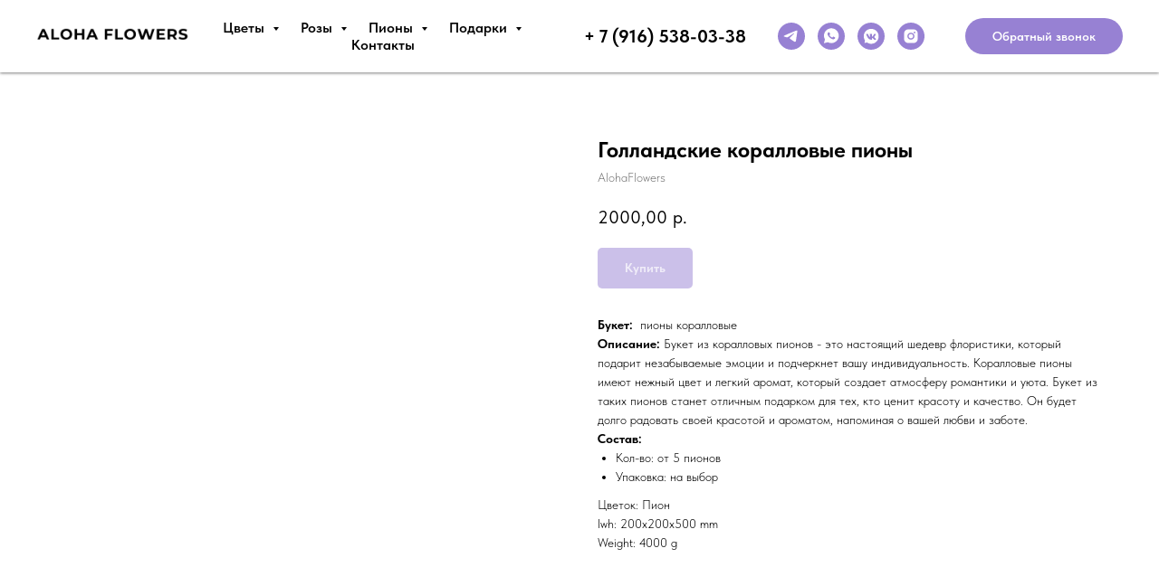

--- FILE ---
content_type: text/html; charset=UTF-8
request_url: https://alohaflowers.ru/pions/tproduct/593565363-994633348111-gollandskie-korallovie-pioni
body_size: 39820
content:
<!DOCTYPE html> <html> <head> <meta charset="utf-8" /> <meta http-equiv="Content-Type" content="text/html; charset=utf-8" /> <meta name="viewport" content="width=device-width, initial-scale=1.0" /> <meta name="yandex-verification" content="c711742b9819aa4d" /> <!--metatextblock-->
<title>Купить коралловые пионы с доставкой по низкой цене - магазин Alohaflowers</title>
<meta name="description" content="Заказать замечательные коралловые пионы с доставкой и возможностью оплаты букета непосредственно при получении.">
<meta name="keywords" content="">
<meta property="og:title" content="Купить коралловые пионы с доставкой по низкой цене - магазин Alohaflowers" />
<meta property="og:description" content="Заказать замечательные коралловые пионы с доставкой и возможностью оплаты букета непосредственно при получении." />
<meta property="og:type" content="website" />
<meta property="og:url" content="https://alohaflowers.ru/pions/tproduct/593565363-994633348111-gollandskie-korallovie-pioni" />
<meta property="og:image" content="https://static.tildacdn.com/stor3736-3363-4639-a261-316438303032/21869730.jpg" />
<link rel="canonical" href="https://alohaflowers.ru/pions/tproduct/593565363-994633348111-gollandskie-korallovie-pioni" />
<!--/metatextblock--> <meta name="format-detection" content="telephone=no" /> <meta http-equiv="x-dns-prefetch-control" content="on"> <link rel="dns-prefetch" href="https://ws.tildacdn.com"> <link rel="dns-prefetch" href="https://static.tildacdn.com"> <link rel="shortcut icon" href="https://static.tildacdn.com/tild6233-3830-4765-b537-326535353732/favicon.ico" type="image/x-icon" /> <link rel="apple-touch-icon" href="https://static.tildacdn.com/tild6263-3463-4665-a261-313830393933/LOHA_FLOWERS__6.png"> <link rel="apple-touch-icon" sizes="76x76" href="https://static.tildacdn.com/tild6263-3463-4665-a261-313830393933/LOHA_FLOWERS__6.png"> <link rel="apple-touch-icon" sizes="152x152" href="https://static.tildacdn.com/tild6263-3463-4665-a261-313830393933/LOHA_FLOWERS__6.png"> <link rel="apple-touch-startup-image" href="https://static.tildacdn.com/tild6263-3463-4665-a261-313830393933/LOHA_FLOWERS__6.png"> <meta name="msapplication-TileColor" content="#000000"> <meta name="msapplication-TileImage" content="https://static.tildacdn.com/tild6534-6264-4637-a131-356262373235/LOHA_FLOWERS__7.png"> <!-- Assets --> <script src="https://neo.tildacdn.com/js/tilda-fallback-1.0.min.js" async charset="utf-8"></script> <link rel="stylesheet" href="https://static.tildacdn.com/css/tilda-grid-3.0.min.css" type="text/css" media="all" onerror="this.loaderr='y';"/> <link rel="stylesheet" href="https://static.tildacdn.com/ws/project6534834/tilda-blocks-page36747092.min.css?t=1739277755" type="text/css" media="all" onerror="this.loaderr='y';" /><link rel="stylesheet" href="https://static.tildacdn.com/ws/project6534834/tilda-blocks-page36750355.min.css?t=1739277755" type="text/css" media="all" onerror="this.loaderr='y';" /><link rel="stylesheet" href="https://static.tildacdn.com/ws/project6534834/tilda-blocks-page36746813.min.css?t=1739277733" type="text/css" media="all" onerror="this.loaderr='y';" /> <link rel="stylesheet" href="https://static.tildacdn.com/css/tilda-popup-1.1.min.css" type="text/css" media="print" onload="this.media='all';" onerror="this.loaderr='y';" /> <noscript><link rel="stylesheet" href="https://static.tildacdn.com/css/tilda-popup-1.1.min.css" type="text/css" media="all" /></noscript> <link rel="stylesheet" href="https://static.tildacdn.com/css/tilda-slds-1.4.min.css" type="text/css" media="print" onload="this.media='all';" onerror="this.loaderr='y';" /> <noscript><link rel="stylesheet" href="https://static.tildacdn.com/css/tilda-slds-1.4.min.css" type="text/css" media="all" /></noscript> <link rel="stylesheet" href="https://static.tildacdn.com/css/tilda-catalog-1.1.min.css" type="text/css" media="print" onload="this.media='all';" onerror="this.loaderr='y';" /> <noscript><link rel="stylesheet" href="https://static.tildacdn.com/css/tilda-catalog-1.1.min.css" type="text/css" media="all" /></noscript> <link rel="stylesheet" href="https://static.tildacdn.com/css/tilda-forms-1.0.min.css" type="text/css" media="all" onerror="this.loaderr='y';" /> <link rel="stylesheet" href="https://static.tildacdn.com/css/tilda-menusub-1.0.min.css" type="text/css" media="print" onload="this.media='all';" onerror="this.loaderr='y';" /> <noscript><link rel="stylesheet" href="https://static.tildacdn.com/css/tilda-menusub-1.0.min.css" type="text/css" media="all" /></noscript> <link rel="stylesheet" href="https://static.tildacdn.com/css/tilda-cart-1.0.min.css" type="text/css" media="all" onerror="this.loaderr='y';" /> <link rel="stylesheet" href="https://static.tildacdn.com/css/tilda-zoom-2.0.min.css" type="text/css" media="print" onload="this.media='all';" onerror="this.loaderr='y';" /> <noscript><link rel="stylesheet" href="https://static.tildacdn.com/css/tilda-zoom-2.0.min.css" type="text/css" media="all" /></noscript> <link rel="stylesheet" href="https://static.tildacdn.com/css/fonts-tildasans.css" type="text/css" media="all" onerror="this.loaderr='y';" /> <script nomodule src="https://static.tildacdn.com/js/tilda-polyfill-1.0.min.js" charset="utf-8"></script> <script type="text/javascript">function t_onReady(func) {if(document.readyState!='loading') {func();} else {document.addEventListener('DOMContentLoaded',func);}}
function t_onFuncLoad(funcName,okFunc,time) {if(typeof window[funcName]==='function') {okFunc();} else {setTimeout(function() {t_onFuncLoad(funcName,okFunc,time);},(time||100));}}function t_throttle(fn,threshhold,scope) {return function() {fn.apply(scope||this,arguments);};}</script> <script src="https://static.tildacdn.com/js/jquery-1.10.2.min.js" charset="utf-8" onerror="this.loaderr='y';"></script> <script src="https://static.tildacdn.com/js/tilda-scripts-3.0.min.js" charset="utf-8" defer onerror="this.loaderr='y';"></script> <script src="https://static.tildacdn.com/ws/project6534834/tilda-blocks-page36747092.min.js?t=1739277755" onerror="this.loaderr='y';"></script><script src="https://static.tildacdn.com/ws/project6534834/tilda-blocks-page36750355.min.js?t=1739277755" onerror="this.loaderr='y';"></script><script src="https://static.tildacdn.com/ws/project6534834/tilda-blocks-page36746813.min.js?t=1739277733" charset="utf-8" onerror="this.loaderr='y';"></script> <script src="https://static.tildacdn.com/js/tilda-lazyload-1.0.min.js" charset="utf-8" async onerror="this.loaderr='y';"></script> <script src="https://static.tildacdn.com/js/hammer.min.js" charset="utf-8" async onerror="this.loaderr='y';"></script> <script src="https://static.tildacdn.com/js/tilda-slds-1.4.min.js" charset="utf-8" async onerror="this.loaderr='y';"></script> <script src="https://static.tildacdn.com/js/tilda-products-1.0.min.js" charset="utf-8" async onerror="this.loaderr='y';"></script> <script src="https://static.tildacdn.com/js/tilda-catalog-1.1.min.js" charset="utf-8" async onerror="this.loaderr='y';"></script> <script src="https://static.tildacdn.com/js/tilda-menusub-1.0.min.js" charset="utf-8" async onerror="this.loaderr='y';"></script> <script src="https://static.tildacdn.com/js/tilda-menu-1.0.min.js" charset="utf-8" async onerror="this.loaderr='y';"></script> <script src="https://static.tildacdn.com/js/tilda-submenublocks-1.0.min.js" charset="utf-8" async onerror="this.loaderr='y';"></script> <script src="https://static.tildacdn.com/js/tilda-forms-1.0.min.js" charset="utf-8" async onerror="this.loaderr='y';"></script> <script src="https://static.tildacdn.com/js/tilda-cart-1.0.min.js" charset="utf-8" async onerror="this.loaderr='y';"></script> <script src="https://static.tildacdn.com/js/tilda-widget-positions-1.0.min.js" charset="utf-8" async onerror="this.loaderr='y';"></script> <script src="https://static.tildacdn.com/js/tilda-popup-1.0.min.js" charset="utf-8" async onerror="this.loaderr='y';"></script> <script src="https://static.tildacdn.com/js/tilda-zoom-2.0.min.js" charset="utf-8" async onerror="this.loaderr='y';"></script> <script src="https://static.tildacdn.com/js/tilda-skiplink-1.0.min.js" charset="utf-8" async onerror="this.loaderr='y';"></script> <script src="https://static.tildacdn.com/js/tilda-events-1.0.min.js" charset="utf-8" async onerror="this.loaderr='y';"></script> <!-- nominify begin --><meta name="google-site-verification" content="gcjkJ3ZyMRzwuqOUQ6dL87LeTuMKNF2VhE_kaBmOwqk" /> <script type="text/javascript">!function(){var t=document.createElement("script");t.type="text/javascript",t.async=!0,t.src='https://vk.com/js/api/openapi.js?169',t.onload=function(){VK.Retargeting.Init("VK-RTRG-1750485-2Drtr"),VK.Retargeting.Hit()},document.head.appendChild(t)}();</script><noscript><img src="https://vk.com/rtrg?p=VK-RTRG-1750485-2Drtr" style="position:fixed; left:-999px;" alt=""/></noscript> <meta name="p:domain_verify" content="4be4061bc310acbcd8e00a9c03f126bc"/> <script>(function(d, w){ w.lp9 = 'vywovy91'; var s = d.createElement('script'); s.async = true; s.src = 'https://lp9.ru/widget/'+w.lp9+'.js?'+Date.now(); s.charset = 'UTF-8'; if (d.head) d.head.appendChild(s); })(document, window);</script><!-- nominify end --><script type="text/javascript">window.dataLayer=window.dataLayer||[];</script> <script type="text/javascript">(function() {if((/bot|google|yandex|baidu|bing|msn|duckduckbot|teoma|slurp|crawler|spider|robot|crawling|facebook/i.test(navigator.userAgent))===false&&typeof(sessionStorage)!='undefined'&&sessionStorage.getItem('visited')!=='y'&&document.visibilityState){var style=document.createElement('style');style.type='text/css';style.innerHTML='@media screen and (min-width: 980px) {.t-records {opacity: 0;}.t-records_animated {-webkit-transition: opacity ease-in-out .2s;-moz-transition: opacity ease-in-out .2s;-o-transition: opacity ease-in-out .2s;transition: opacity ease-in-out .2s;}.t-records.t-records_visible {opacity: 1;}}';document.getElementsByTagName('head')[0].appendChild(style);function t_setvisRecs(){var alr=document.querySelectorAll('.t-records');Array.prototype.forEach.call(alr,function(el) {el.classList.add("t-records_animated");});setTimeout(function() {Array.prototype.forEach.call(alr,function(el) {el.classList.add("t-records_visible");});sessionStorage.setItem("visited","y");},400);}
document.addEventListener('DOMContentLoaded',t_setvisRecs);}})();</script><script src="https://static.tildacdn.com/js/tilda-menu-widgeticons-1.0.min.js" charset="utf-8" async onerror="this.loaderr='y';"></script><script src="https://static.tildacdn.com/js/tilda-cart-1.1.min.js" charset="utf-8" async onerror="this.loaderr='y';"></script><link rel="stylesheet" href="https://static.tildacdn.com/css/tilda-menu-widgeticons-1.0.min.css" type="text/css" media="all" onerror="this.loaderr='y';" /></head> <body class="t-body" style="margin:0;"> <!--allrecords--> <div id="allrecords" class="t-records" data-product-page="y" data-hook="blocks-collection-content-node" data-tilda-project-id="6534834" data-tilda-page-id="36746813" data-tilda-page-alias="pions" data-tilda-formskey="44d24b6bf0b059b0f5458feb56534834" data-tilda-lazy="yes" data-tilda-root-zone="com" data-tilda-project-headcode="yes">
<!-- PRODUCT START -->

                
                        
                    
        
        
<!-- product header -->
<!--header-->
<div id="t-header" class="t-records" data-hook="blocks-collection-content-node" data-tilda-project-id="6534834" data-tilda-page-id="36747092" data-tilda-formskey="44d24b6bf0b059b0f5458feb56534834" data-tilda-lazy="yes" data-tilda-root-zone="one"  data-tilda-project-headcode="yes"     data-tilda-project-country="RU">

    <div id="rec593569283" class="r t-rec t-rec_pt_15 t-rec_pb_15 t-screenmin-980px" style="padding-top:15px;padding-bottom:15px;background-color:#ffffff; " data-animationappear="off" data-record-type="257"  data-screen-min="980px"  data-bg-color="#ffffff"  >
	
<!-- T228 -->


<div id="nav593569283marker"></div>
			
<div id="nav593569283"  class="t228 t228__positionfixed  " style="background-color: rgba(255,255,255,1);  " data-bgcolor-hex="#ffffff" data-bgcolor-rgba="rgba(255,255,255,1)" data-navmarker="nav593569283marker" data-appearoffset="" data-bgopacity-two="" data-menushadow="" data-menushadow-css="0px 1px 3px rgba(0,0,0,0.5)" data-bgopacity="1"   data-menu-items-align="center" data-menu="yes">
	<div class="t228__maincontainer " style="">
		<div class="t228__padding40px"></div>
		<div class="t228__leftside">
							<div class="t228__leftcontainer">
										<a href="/" class="t228__imgwrapper" >
																		<img class="t228__imglogo t228__imglogomobile" 
								src="https://static.tildacdn.com/tild6430-3330-4736-b361-386438363931/______6.png" 
								imgfield="img"
								 style="max-width: 170px; width: 170px; min-width: 170px; height: auto; display: block;"
																 alt="Купить цветы с доставкой AlohaFlowers"
								>
																</a>
									</div>
					</div>
		<div class="t228__centerside ">
							<nav class="t228__centercontainer">
					<ul role="list" class="t228__list t-menu__list t228__list_hidden">
																																			<li class="t228__list_item" 
									style="padding:0 15px 0 0;">
									<a class="t-menu__link-item" 
										href="#submenu:more"
									   											 
																				 
																				data-menu-submenu-hook="" 
										data-menu-item-number="1"
									>
										Цветы
									</a>
																	</li>
																							<li class="t228__list_item" 
									style="padding:0 15px;">
									<a class="t-menu__link-item" 
										href="#submenu:roses"
									   											 
																				 
																				data-menu-submenu-hook="" 
										data-menu-item-number="2"
									>
										Розы
									</a>
																	</li>
																							<li class="t228__list_item" 
									style="padding:0 15px;">
									<a class="t-menu__link-item" 
										href="#submenu:piony"
									   											 
																				 
																				data-menu-submenu-hook="" 
										data-menu-item-number="3"
									>
										Пионы
									</a>
																	</li>
																							<li class="t228__list_item" 
									style="padding:0 15px;">
									<a class="t-menu__link-item" 
										href="#submenu:podarki"
									   											 
																				 
																				data-menu-submenu-hook="" 
										data-menu-item-number="4"
									>
										Подарки
									</a>
																	</li>
																							<li class="t228__list_item" 
									style="padding:0 0 0 15px;">
									<a class="t-menu__link-item" 
										href="/contact"
									   											 
																				 
																				data-menu-submenu-hook="" 
										data-menu-item-number="5"
									>
										Контакты
									</a>
																	</li>
																																				</ul>
				</nav>
					</div>

		<div class="t228__rightside">
							<div class="t228__rightcontainer">
											<div class="t228__right_descr" field="descr"><div style="font-size: 20px;" data-customstyle="yes"><a href="tel:+79165380338"><strong>+ 7 (916) 538-03-38</strong></a></div></div>
																																							
  

	
  

<div class="t-sociallinks">
  <ul role="list" class="t-sociallinks__wrapper" aria-label="Social media links">

    <!-- new soclinks --><li class="t-sociallinks__item t-sociallinks__item_telegram"><a  href="https://t.me/alohaflowers" target="_blank" rel="nofollow" aria-label="telegram" style="width: 30px; height: 30px;"><svg class="t-sociallinks__svg" role="presentation" width=30px height=30px viewBox="0 0 100 100" fill="none"
  xmlns="http://www.w3.org/2000/svg">
            <path fill-rule="evenodd" clip-rule="evenodd"
        d="M50 100c27.614 0 50-22.386 50-50S77.614 0 50 0 0 22.386 0 50s22.386 50 50 50Zm21.977-68.056c.386-4.38-4.24-2.576-4.24-2.576-3.415 1.414-6.937 2.85-10.497 4.302-11.04 4.503-22.444 9.155-32.159 13.734-5.268 1.932-2.184 3.864-2.184 3.864l8.351 2.577c3.855 1.16 5.91-.129 5.91-.129l17.988-12.238c6.424-4.38 4.882-.773 3.34.773l-13.49 12.882c-2.056 1.804-1.028 3.35-.129 4.123 2.55 2.249 8.82 6.364 11.557 8.16.712.467 1.185.778 1.292.858.642.515 4.111 2.834 6.424 2.319 2.313-.516 2.57-3.479 2.57-3.479l3.083-20.226c.462-3.511.993-6.886 1.417-9.582.4-2.546.705-4.485.767-5.362Z"
        fill="#9781d3" />
      </svg></a></li>&nbsp;<li class="t-sociallinks__item t-sociallinks__item_whatsapp"><a  href="https://wa.me/79165380338" target="_blank" rel="nofollow" aria-label="whatsapp" style="width: 30px; height: 30px;"><svg class="t-sociallinks__svg" role="presentation" width=30px height=30px viewBox="0 0 100 100" fill="none"
    xmlns="http://www.w3.org/2000/svg">
                        <path fill-rule="evenodd" clip-rule="evenodd"
                d="M50 100C77.6142 100 100 77.6142 100 50C100 22.3858 77.6142 0 50 0C22.3858 0 0 22.3858 0 50C0 77.6142 22.3858 100 50 100ZM69.7626 28.9928C64.6172 23.841 57.7739 21.0027 50.4832 21C35.4616 21 23.2346 33.2252 23.2292 48.2522C23.2274 53.0557 24.4823 57.7446 26.8668 61.8769L23 76L37.4477 72.2105C41.4282 74.3822 45.9107 75.5262 50.4714 75.528H50.4823C65.5029 75.528 77.7299 63.301 77.7363 48.2749C77.7408 40.9915 74.9089 34.1446 69.7626 28.9928ZM62.9086 53.9588C62.2274 53.6178 58.8799 51.9708 58.2551 51.7435C57.6313 51.5161 57.1766 51.4024 56.7228 52.0845C56.269 52.7666 54.964 54.2998 54.5666 54.7545C54.1692 55.2092 53.7718 55.2656 53.0915 54.9246C52.9802 54.8688 52.8283 54.803 52.6409 54.7217C51.6819 54.3057 49.7905 53.4855 47.6151 51.5443C45.5907 49.7382 44.2239 47.5084 43.8265 46.8272C43.4291 46.1452 43.7837 45.7769 44.1248 45.4376C44.3292 45.2338 44.564 44.9478 44.7987 44.662C44.9157 44.5194 45.0328 44.3768 45.146 44.2445C45.4345 43.9075 45.56 43.6516 45.7302 43.3049C45.7607 43.2427 45.7926 43.1776 45.8272 43.1087C46.0545 42.654 45.9409 42.2565 45.7708 41.9155C45.6572 41.6877 45.0118 40.1167 44.4265 38.6923C44.1355 37.984 43.8594 37.3119 43.671 36.8592C43.1828 35.687 42.6883 35.69 42.2913 35.6924C42.2386 35.6928 42.1876 35.6931 42.1386 35.6906C41.7421 35.6706 41.2874 35.667 40.8336 35.667C40.3798 35.667 39.6423 35.837 39.0175 36.5191C38.9773 36.5631 38.9323 36.6111 38.8834 36.6633C38.1738 37.4209 36.634 39.0648 36.634 42.2002C36.634 45.544 39.062 48.7748 39.4124 49.2411L39.415 49.2444C39.4371 49.274 39.4767 49.3309 39.5333 49.4121C40.3462 50.5782 44.6615 56.7691 51.0481 59.5271C52.6732 60.2291 53.9409 60.6475 54.9303 60.9612C56.5618 61.4796 58.046 61.4068 59.22 61.2313C60.5286 61.0358 63.2487 59.5844 63.8161 57.9938C64.3836 56.4033 64.3836 55.0392 64.2136 54.7554C64.0764 54.5258 63.7545 54.3701 63.2776 54.1395C63.1633 54.0843 63.0401 54.0247 62.9086 53.9588Z"
                fill="#9781d3" />
            </svg></a></li>&nbsp;<li class="t-sociallinks__item t-sociallinks__item_vkmessenger"><a  href="https://vk.com/aloha__flowers" target="_blank" rel="nofollow" aria-label="vkmessenger" style="width: 30px; height: 30px;"><svg class="t-sociallinks__svg" role="presentation" width=30px height=30px viewBox="0 0 100 100" fill="none" xmlns="http://www.w3.org/2000/svg">
  <path fill-rule="evenodd" clip-rule="evenodd" d="M50 100c27.614 0 50-22.386 50-50S77.614 0 50 0 0 22.386 0 50s22.386 50 50 50Zm-5.08-76.414a48.135 48.135 0 0 0 2.187-.422c.324-.08 1.735-.153 3.134-.163 2.047-.013 3.002.067 4.89.41 7.843 1.428 13.918 5.42 18.472 12.135 1.99 2.934 3.603 7.076 4.066 10.44.313 2.276.265 7.758-.084 9.632-.373 2.006-1.503 5.362-2.424 7.2-2.132 4.25-5.556 8.135-9.378 10.638-1.183.774-3.108 1.843-3.838 2.13-.324.127-.669.291-.766.364-.387.29-3.382 1.191-5.337 1.604-1.807.382-2.488.44-5.279.445-2.862.007-3.437-.042-5.395-.455-3.863-.814-7.02-2.082-9.589-3.85-.587-.404-1.059-.363-4.407.381-3.654.812-4.57.94-4.88.682-.382-.316-.335-.8.4-4.153.749-3.409.938-4.215.702-4.867-.082-.227-.216-.436-.397-.731-2.693-4.394-3.984-9.062-3.997-14.46-.012-4.75.867-8.55 2.898-12.526.727-1.424 2.002-3.481 2.66-4.293.753-.927 4.735-4.855 5.312-5.24 2.412-1.604 2.967-1.933 4.722-2.79 1.91-.934 4.466-1.787 6.329-2.11Zm-4.47 22.33c-.949-2.514-1.303-3.314-1.605-3.615-.316-.317-.585-.352-3.088-.4-2.973-.058-3.103-.022-3.396.94-.119.39.636 3.353.932 3.657a.624.624 0 0 1 .156.375c0 .21.655 1.726 1.42 3.283.396.807 2.79 4.884 2.955 5.034.051.047.547.692 1.102 1.433 1.524 2.037 3.773 4.03 5.762 5.105 1.877 1.015 4.904 1.58 7.043 1.312 1.52-.19 1.615-.358 1.615-2.881 0-3.283.375-3.786 2.166-2.903.73.36 3.253 2.726 4.916 4.61.417.473.924.947 1.127 1.054.385.204 5.693.285 6.19.094.496-.19.516-1.17.043-2.138-.546-1.117-2.396-3.43-4.437-5.55-1.08-1.121-1.575-1.76-1.575-2.033 0-.34.841-1.897 1.161-2.15.107-.084.956-1.339 1.282-1.893.094-.16.636-1.07 1.204-2.023 1.464-2.455 1.755-3.08 1.864-4.002.088-.74.057-.84-.335-1.097-.367-.24-.822-.275-3.044-.228-2.49.051-2.631.073-3.043.46-.237.223-.479.565-.536.758-.168.565-1.947 4.025-2.2 4.278-.127.127-.23.305-.23.397 0 .281-1.514 2.377-2.339 3.24-.903.943-1.416 1.2-1.888.947-.31-.165-.326-.399-.329-4.679-.002-3.293-.06-4.617-.216-4.926l-.213-.421H45.35l-.25.447c-.24.425-.219.501.414 1.518l.666 1.07v4.3c0 4.29 0 4.3-.367 4.352-.5.07-1.505-.864-2.465-2.296-.797-1.188-2.506-4.389-2.898-5.429Z" fill="#9781d3"/>
</svg></a></li>&nbsp;<li class="t-sociallinks__item t-sociallinks__item_instagram"><a  href="https://www.instagram.com/aloha__flowers/" target="_blank" rel="nofollow" aria-label="instagram" style="width: 30px; height: 30px;"><svg class="t-sociallinks__svg" role="presentation" width=30px height=30px viewBox="0 0 100 100" fill="none" xmlns="http://www.w3.org/2000/svg">
    <path fill-rule="evenodd" clip-rule="evenodd" d="M50 100C77.6142 100 100 77.6142 100 50C100 22.3858 77.6142 0 50 0C22.3858 0 0 22.3858 0 50C0 77.6142 22.3858 100 50 100ZM25 39.3918C25 31.4558 31.4566 25 39.3918 25H60.6082C68.5442 25 75 31.4566 75 39.3918V60.8028C75 68.738 68.5442 75.1946 60.6082 75.1946H39.3918C31.4558 75.1946 25 68.738 25 60.8028V39.3918ZM36.9883 50.0054C36.9883 42.8847 42.8438 37.0922 50.0397 37.0922C57.2356 37.0922 63.0911 42.8847 63.0911 50.0054C63.0911 57.1252 57.2356 62.9177 50.0397 62.9177C42.843 62.9177 36.9883 57.1252 36.9883 50.0054ZM41.7422 50.0054C41.7422 54.5033 45.4641 58.1638 50.0397 58.1638C54.6153 58.1638 58.3372 54.5041 58.3372 50.0054C58.3372 45.5066 54.6145 41.8469 50.0397 41.8469C45.4641 41.8469 41.7422 45.5066 41.7422 50.0054ZM63.3248 39.6355C65.0208 39.6355 66.3956 38.2606 66.3956 36.5646C66.3956 34.8687 65.0208 33.4938 63.3248 33.4938C61.6288 33.4938 60.2539 34.8687 60.2539 36.5646C60.2539 38.2606 61.6288 39.6355 63.3248 39.6355Z" fill="#9781d3"/>
</svg></a></li><!-- /new soclinks -->

      </ul>
</div>
											            
											<div class="t228__right_buttons">
							<div class="t228__right_buttons_wrap">
																	<div class="t228__right_buttons_but">
										
						
	
	
						
						
				
				
						
																										
			<a
			class="t-btn t-btnflex t-btnflex_type_button t-btnflex_sm js-click-stat"
										href="#popup:myform"
																					data-tilda-event-name="/tilda/click/rec593569283/button1"
														><span class="t-btnflex__text">Обратный звонок</span>
<style>#rec593569283 .t-btnflex.t-btnflex_type_button {color:#ffffff;background-color:#9781d3;--border-width:0px;border-style:none !important;border-radius:20px;box-shadow:none !important;transition-duration:0.2s;transition-property: background-color, color, border-color, box-shadow, opacity, transform, gap;transition-timing-function: ease-in-out;}</style></a>
										</div>
																							</div>
						</div>
														</div>
					</div>
		<div class="t228__padding40px">
					</div>
	</div>
</div>



<style>
	@media screen and (max-width: 980px) {
					#rec593569283 .t228__leftcontainer {
				padding: 20px;
			}
			#rec593569283 .t228__imglogo {
				padding: 20px 0;
			}
		
		#rec593569283 .t228 {
					position: static;
				}
	}
</style>

<script>
		window.addEventListener('load', function () {
		t_onFuncLoad('t228_setWidth', function () {
			t228_setWidth('593569283');
		});
	});
		
	window.addEventListener('resize', t_throttle(function () {
				t_onFuncLoad('t228_setWidth', function () {
			t228_setWidth('593569283');
		});
				t_onFuncLoad('t_menu__setBGcolor', function () {
			t_menu__setBGcolor('593569283', '.t228');
		});
	}));

	t_onReady(function () {
				t_onFuncLoad('t_menu__highlightActiveLinks', function () {
			t_menu__highlightActiveLinks('.t228__list_item a');
		});
				t_onFuncLoad('t_menu__findAnchorLinks', function () {
			t_menu__findAnchorLinks('593569283', '.t228__list_item a');
		});
					
		t_onFuncLoad('t228__init', function () {
			t228__init('593569283');
		});
	
		t_onFuncLoad('t_menu__setBGcolor', function () {
			t_menu__setBGcolor('593569283', '.t228');
		});
		
		t_onFuncLoad('t_menu__interactFromKeyboard', function () {
	        t_menu__interactFromKeyboard('593569283');
		});
	
				t_onFuncLoad('t228_setWidth', function () {
			t228_setWidth('593569283');
		});
			
			
			
			});
</script>






<style>
#rec593569283 .t-menu__link-item{
		-webkit-transition: color 0.3s ease-in-out, opacity 0.3s ease-in-out;
	transition: color 0.3s ease-in-out, opacity 0.3s ease-in-out;	
		}



#rec593569283 .t-menu__link-item.t-active:not(.t978__menu-link){
	color:#9781d3 !important;		}


#rec593569283 .t-menu__link-item:not(.t-active):not(.tooltipstered):hover {
	color: #9781d3 !important;	}
#rec593569283 .t-menu__link-item:not(.t-active):not(.tooltipstered):focus-visible{
	color: #9781d3 !important;	}


@supports (overflow:-webkit-marquee) and (justify-content:inherit)
{
	#rec593569283 .t-menu__link-item,
	#rec593569283 .t-menu__link-item.t-active {
	opacity: 1 !important;
	}
}
</style>
																	

	















	
				
				
					
						
		
										
		
							
					
									
		 

		
				
	








	
				
				
					
						
		
										
		
									
																
		 

		
							
						
		
										
		
									
																
		 

		
							
						
		
										
		
									
																
		 

		
							
						
		
										
		
									
																
		 

		
				
			<style> #rec593569283 .t228__leftcontainer a {   color: #000000; } #rec593569283 a.t-menu__link-item {   color: #000000; font-weight: 600; } #rec593569283 .t228__right_langs_lang a {   color: #000000; font-weight: 600; } #rec593569283 .t228__right_descr {   color: #000000; }</style>
	








	
				
				
					
						
		
										
		
							
					
																
		 

		
				
			<style> #rec593569283 .t228__logo {   color: #000000; }</style>
		                                                        
            <style>#rec593569283 .t228 {box-shadow: 0px 1px 3px rgba(0,0,0,0.5);}</style>
    

</div>


    <div id="rec593644505" class="r t-rec t-rec_pt_0 t-rec_pb_0 t-screenmax-980px" style="padding-top:0px;padding-bottom:0px; " data-animationappear="off" data-record-type="450"   data-screen-max="980px"   >
	
	
	
	

			

	<div class="t450__menu__content  "
		style="top:15px;  "
		data-menu="yes" data-appearoffset="" data-hideoffset=""
										>
				<div class="t450__burger_container t450__small ">
			<div class="t450__burger_bg t450__burger_cirqle"
				style="background-color:#9781d3; opacity:0.50;">
			</div>
			
<button type="button" 
    class="t-menuburger t-menuburger_first t-menuburger__small" 
    aria-label="Navigation menu" 
    aria-expanded="false">
	<span style="background-color:#ffffff;"></span>
	<span style="background-color:#ffffff;"></span>
	<span style="background-color:#ffffff;"></span>
	<span style="background-color:#ffffff;"></span>
</button>


<script>
function t_menuburger_init(recid) {
	var rec = document.querySelector('#rec' + recid);
	if (!rec) return;
    var burger = rec.querySelector('.t-menuburger');
	if (!burger) return;
    var isSecondStyle = burger.classList.contains('t-menuburger_second');
    if (isSecondStyle && !window.isMobile && !('ontouchend' in document)) {
        burger.addEventListener('mouseenter', function() {
            if (burger.classList.contains('t-menuburger-opened')) return;
            burger.classList.remove('t-menuburger-unhovered');
            burger.classList.add('t-menuburger-hovered');
        });
        burger.addEventListener('mouseleave', function() {
            if (burger.classList.contains('t-menuburger-opened')) return;
            burger.classList.remove('t-menuburger-hovered');
            burger.classList.add('t-menuburger-unhovered');
            setTimeout(function() {
                burger.classList.remove('t-menuburger-unhovered');
            }, 300);
        });
    }

    burger.addEventListener('click', function() {
        if (!burger.closest('.tmenu-mobile') &&
            !burger.closest('.t450__burger_container') &&
            !burger.closest('.t466__container') &&
            !burger.closest('.t204__burger') &&
			!burger.closest('.t199__js__menu-toggler')) {
                burger.classList.toggle('t-menuburger-opened');
                burger.classList.remove('t-menuburger-unhovered');
            }
    });

    var menu = rec.querySelector('[data-menu="yes"]');
    if (!menu) return;
    var menuLinks = menu.querySelectorAll('.t-menu__link-item');
	var submenuClassList = ['t978__menu-link_hook', 't978__tm-link', 't966__tm-link', 't794__tm-link', 't-menusub__target-link'];
    Array.prototype.forEach.call(menuLinks, function (link) {
        link.addEventListener('click', function () {
			var isSubmenuHook = submenuClassList.some(function (submenuClass) {
				return link.classList.contains(submenuClass);
			});
			if (isSubmenuHook) return;
            burger.classList.remove('t-menuburger-opened');
        });
    });

	menu.addEventListener('clickedAnchorInTooltipMenu', function () {
		burger.classList.remove('t-menuburger-opened');
	});
}
t_onReady(function() {
	t_onFuncLoad('t_menuburger_init', function(){t_menuburger_init('593644505');});
});
</script>


<style>
.t-menuburger {
    position: relative;
    flex-shrink: 0;
    width: 28px;
    height: 20px;
    padding: 0;
    border: none;
    background-color: transparent;
    outline: none;
    -webkit-transform: rotate(0deg);
    transform: rotate(0deg);
    transition: transform .5s ease-in-out;
    cursor: pointer;
    z-index: 999;
}

/*---menu burger lines---*/
.t-menuburger span {
    display: block;
    position: absolute;
    width: 100%;
    opacity: 1;
    left: 0;
    -webkit-transform: rotate(0deg);
    transform: rotate(0deg);
    transition: .25s ease-in-out;
    height: 3px;
    background-color: #000;
}
.t-menuburger span:nth-child(1) {
    top: 0px;
}
.t-menuburger span:nth-child(2),
.t-menuburger span:nth-child(3) {
    top: 8px;
}
.t-menuburger span:nth-child(4) {
    top: 16px;
}

/*menu burger big*/
.t-menuburger__big {
    width: 42px;
    height: 32px;
}
.t-menuburger__big span {
    height: 5px;
}
.t-menuburger__big span:nth-child(2),
.t-menuburger__big span:nth-child(3) {
    top: 13px;
}
.t-menuburger__big span:nth-child(4) {
    top: 26px;
}

/*menu burger small*/
.t-menuburger__small {
    width: 22px;
    height: 14px;
}
.t-menuburger__small span {
    height: 2px;
}
.t-menuburger__small span:nth-child(2),
.t-menuburger__small span:nth-child(3) {
    top: 6px;
}
.t-menuburger__small span:nth-child(4) {
    top: 12px;
}

/*menu burger opened*/
.t-menuburger-opened span:nth-child(1) {
    top: 8px;
    width: 0%;
    left: 50%;
}
.t-menuburger-opened span:nth-child(2) {
    -webkit-transform: rotate(45deg);
    transform: rotate(45deg);
}
.t-menuburger-opened span:nth-child(3) {
    -webkit-transform: rotate(-45deg);
    transform: rotate(-45deg);
}
.t-menuburger-opened span:nth-child(4) {
    top: 8px;
    width: 0%;
    left: 50%;
}
.t-menuburger-opened.t-menuburger__big span:nth-child(1) {
    top: 6px;
}
.t-menuburger-opened.t-menuburger__big span:nth-child(4) {
    top: 18px;
}
.t-menuburger-opened.t-menuburger__small span:nth-child(1),
.t-menuburger-opened.t-menuburger__small span:nth-child(4) {
    top: 6px;
}

/*---menu burger first style---*/
@media (hover), (min-width:0\0) {
    .t-menuburger_first:hover span:nth-child(1) {
        transform: translateY(1px);
    }
    .t-menuburger_first:hover span:nth-child(4) {
        transform: translateY(-1px);
    }
    .t-menuburger_first.t-menuburger__big:hover span:nth-child(1) {
        transform: translateY(3px);
    }
    .t-menuburger_first.t-menuburger__big:hover span:nth-child(4) {
        transform: translateY(-3px);
    }
}

/*---menu burger second style---*/
.t-menuburger_second span:nth-child(2),
.t-menuburger_second span:nth-child(3) {
    width: 80%;
    left: 20%;
    right: 0;
}
@media (hover), (min-width:0\0) {
    .t-menuburger_second.t-menuburger-hovered span:nth-child(2),
    .t-menuburger_second.t-menuburger-hovered span:nth-child(3) {
        animation: t-menuburger-anim 0.3s ease-out normal forwards;
    }
    .t-menuburger_second.t-menuburger-unhovered span:nth-child(2),
    .t-menuburger_second.t-menuburger-unhovered span:nth-child(3) {
        animation: t-menuburger-anim2 0.3s ease-out normal forwards;
    }
}

.t-menuburger_second.t-menuburger-opened span:nth-child(2),
.t-menuburger_second.t-menuburger-opened span:nth-child(3){
    left: 0;
    right: 0;
    width: 100%!important;
}

/*---menu burger third style---*/
.t-menuburger_third span:nth-child(4) {
    width: 70%;
    left: unset;
    right: 0;
}
@media (hover), (min-width:0\0) {
    .t-menuburger_third:not(.t-menuburger-opened):hover span:nth-child(4) {
        width: 100%;
    }
}
.t-menuburger_third.t-menuburger-opened span:nth-child(4) {
    width: 0!important;
    right: 50%;
}

/*---menu burger fourth style---*/
.t-menuburger_fourth {
	height: 12px;
}
.t-menuburger_fourth.t-menuburger__small {
	height: 8px;
}
.t-menuburger_fourth.t-menuburger__big {
	height: 18px;
}
.t-menuburger_fourth span:nth-child(2),
.t-menuburger_fourth span:nth-child(3) {
    top: 4px;
    opacity: 0;
}
.t-menuburger_fourth span:nth-child(4) {
    top: 8px;
}
.t-menuburger_fourth.t-menuburger__small span:nth-child(2),
.t-menuburger_fourth.t-menuburger__small span:nth-child(3) {
    top: 3px;
}
.t-menuburger_fourth.t-menuburger__small span:nth-child(4) {
    top: 6px;
}
.t-menuburger_fourth.t-menuburger__small span:nth-child(2),
.t-menuburger_fourth.t-menuburger__small span:nth-child(3) {
    top: 3px;
}
.t-menuburger_fourth.t-menuburger__small span:nth-child(4) {
    top: 6px;
}
.t-menuburger_fourth.t-menuburger__big span:nth-child(2),
.t-menuburger_fourth.t-menuburger__big span:nth-child(3) {
    top: 6px;
}
.t-menuburger_fourth.t-menuburger__big span:nth-child(4) {
    top: 12px;
}
@media (hover), (min-width:0\0) {
    .t-menuburger_fourth:not(.t-menuburger-opened):hover span:nth-child(1) {
        transform: translateY(1px);
    }
    .t-menuburger_fourth:not(.t-menuburger-opened):hover span:nth-child(4) {
        transform: translateY(-1px);
    }
    .t-menuburger_fourth.t-menuburger__big:not(.t-menuburger-opened):hover span:nth-child(1) {
        transform: translateY(3px);
    }
    .t-menuburger_fourth.t-menuburger__big:not(.t-menuburger-opened):hover span:nth-child(4) {
        transform: translateY(-3px);
    }
}
.t-menuburger_fourth.t-menuburger-opened span:nth-child(1),
.t-menuburger_fourth.t-menuburger-opened span:nth-child(4) {
    top: 4px;
}
.t-menuburger_fourth.t-menuburger-opened span:nth-child(2),
.t-menuburger_fourth.t-menuburger-opened span:nth-child(3) {
    opacity: 1;
}

/*---menu burger animations---*/
@keyframes t-menuburger-anim {
    0% {
        width: 80%;
        left: 20%;
        right: 0;
    }

    50% {
        width: 100%;
        left: 0;
        right: 0;
    }

    100% {
        width: 80%;
        left: 0;
        right: 20%;

    }
}
@keyframes t-menuburger-anim2 {
    0% {
        width: 80%;
        left: 0;
    }

    50% {
        width: 100%;
        right: 0;
        left: 0;
    }

    100% {
        width: 80%;
        left: 20%;
        right: 0;
    }
}
</style>		</div>
	</div>

<!-- t450 -->


	<div id="nav593644505marker"></div>
	<div class="t450__overlay">
		<div class="t450__overlay_bg"
			style="background-color:#000000; opacity:0.60;">
		</div>
	</div>

	<div id="nav593644505" 		class="t450  "
		data-tooltip-hook="#menuopen"
		style="max-width: 300px;background-color: #ffffff;">
		<button type="button"
			class="t450__close-button t450__close t450_opened "
			 style="background-color: #ffffff;"			aria-label="Close menu">
			<div class="t450__close_icon" style="color:#000000;">
				<span></span>
				<span></span>
				<span></span>
				<span></span>
			</div>
		</button>
		<div class="t450__container t-align_left">
			<div class="t450__top">
									<div class="t450__logowrapper">
												<a href="/"
													>
																					<img class="t450__logoimg"
									src="https://static.tildacdn.com/tild6539-3266-4632-b631-353337653239/______6.png"
									imgfield="img"
									 style="max-width: 200px;"									 alt="">
																			</a>
											</div>
				
									<nav class="t450__menu">
						<ul role="list" class="t450__list t-menu__list">
																																								<li class="t450__list_item"
										>
										<a class="t-menu__link-item "
											href="#submenu:more"
																																												
																						data-menu-submenu-hook=""
											data-menu-item-number="1"
										>
											Цветы
										</a>
																			</li>
																										<li class="t450__list_item"
										>
										<a class="t-menu__link-item "
											href="#submenu:rosesmob"
																																												
																						data-menu-submenu-hook=""
											data-menu-item-number="2"
										>
											Розы
										</a>
																			</li>
																										<li class="t450__list_item"
										>
										<a class="t-menu__link-item "
											href="#submenu:pionymob"
																																												
																						data-menu-submenu-hook=""
											data-menu-item-number="3"
										>
											Пионы
										</a>
																			</li>
																										<li class="t450__list_item"
										>
										<a class="t-menu__link-item "
											href="#submenu:podarki"
																																												
																						data-menu-submenu-hook=""
											data-menu-item-number="4"
										>
											Подарки
										</a>
																			</li>
																										<li class="t450__list_item"
										>
										<a class="t-menu__link-item "
											href="/contact"
																																												
																						data-menu-submenu-hook=""
											data-menu-item-number="5"
										>
											Контакты
										</a>
																			</li>
																																										</ul>
					</nav>
							</div>

			<div class="t450__rightside">
									<div class="t450__rightcontainer">
													<div class="t450__right_descr t-descr t-descr_xs" field="descr"><div style="font-size: 20px;" data-customstyle="yes"><a href="tel:+ 79165380338" style="color: rgb(0, 0, 0);"><strong>+ 7 (916) 538-03-38</strong></a></div></div>
												
																				<div class="t450__right_social_links">
																								
  

	
  

<div class="t-sociallinks">
  <ul role="list" class="t-sociallinks__wrapper" aria-label="Social media links">

    <!-- new soclinks --><li class="t-sociallinks__item t-sociallinks__item_telegram"><a  href="https://t.me/flowertyni" target="_blank" rel="nofollow" aria-label="telegram" style="width: 30px; height: 30px;"><svg class="t-sociallinks__svg" role="presentation" width=30px height=30px viewBox="0 0 100 100" fill="none"
  xmlns="http://www.w3.org/2000/svg">
            <path fill-rule="evenodd" clip-rule="evenodd"
        d="M50 100c27.614 0 50-22.386 50-50S77.614 0 50 0 0 22.386 0 50s22.386 50 50 50Zm21.977-68.056c.386-4.38-4.24-2.576-4.24-2.576-3.415 1.414-6.937 2.85-10.497 4.302-11.04 4.503-22.444 9.155-32.159 13.734-5.268 1.932-2.184 3.864-2.184 3.864l8.351 2.577c3.855 1.16 5.91-.129 5.91-.129l17.988-12.238c6.424-4.38 4.882-.773 3.34.773l-13.49 12.882c-2.056 1.804-1.028 3.35-.129 4.123 2.55 2.249 8.82 6.364 11.557 8.16.712.467 1.185.778 1.292.858.642.515 4.111 2.834 6.424 2.319 2.313-.516 2.57-3.479 2.57-3.479l3.083-20.226c.462-3.511.993-6.886 1.417-9.582.4-2.546.705-4.485.767-5.362Z"
        fill="#9781d3" />
      </svg></a></li>&nbsp;<li class="t-sociallinks__item t-sociallinks__item_whatsapp"><a  href="https://wa.me/79165380338" target="_blank" rel="nofollow" aria-label="whatsapp" style="width: 30px; height: 30px;"><svg class="t-sociallinks__svg" role="presentation" width=30px height=30px viewBox="0 0 100 100" fill="none"
    xmlns="http://www.w3.org/2000/svg">
                        <path fill-rule="evenodd" clip-rule="evenodd"
                d="M50 100C77.6142 100 100 77.6142 100 50C100 22.3858 77.6142 0 50 0C22.3858 0 0 22.3858 0 50C0 77.6142 22.3858 100 50 100ZM69.7626 28.9928C64.6172 23.841 57.7739 21.0027 50.4832 21C35.4616 21 23.2346 33.2252 23.2292 48.2522C23.2274 53.0557 24.4823 57.7446 26.8668 61.8769L23 76L37.4477 72.2105C41.4282 74.3822 45.9107 75.5262 50.4714 75.528H50.4823C65.5029 75.528 77.7299 63.301 77.7363 48.2749C77.7408 40.9915 74.9089 34.1446 69.7626 28.9928ZM62.9086 53.9588C62.2274 53.6178 58.8799 51.9708 58.2551 51.7435C57.6313 51.5161 57.1766 51.4024 56.7228 52.0845C56.269 52.7666 54.964 54.2998 54.5666 54.7545C54.1692 55.2092 53.7718 55.2656 53.0915 54.9246C52.9802 54.8688 52.8283 54.803 52.6409 54.7217C51.6819 54.3057 49.7905 53.4855 47.6151 51.5443C45.5907 49.7382 44.2239 47.5084 43.8265 46.8272C43.4291 46.1452 43.7837 45.7769 44.1248 45.4376C44.3292 45.2338 44.564 44.9478 44.7987 44.662C44.9157 44.5194 45.0328 44.3768 45.146 44.2445C45.4345 43.9075 45.56 43.6516 45.7302 43.3049C45.7607 43.2427 45.7926 43.1776 45.8272 43.1087C46.0545 42.654 45.9409 42.2565 45.7708 41.9155C45.6572 41.6877 45.0118 40.1167 44.4265 38.6923C44.1355 37.984 43.8594 37.3119 43.671 36.8592C43.1828 35.687 42.6883 35.69 42.2913 35.6924C42.2386 35.6928 42.1876 35.6931 42.1386 35.6906C41.7421 35.6706 41.2874 35.667 40.8336 35.667C40.3798 35.667 39.6423 35.837 39.0175 36.5191C38.9773 36.5631 38.9323 36.6111 38.8834 36.6633C38.1738 37.4209 36.634 39.0648 36.634 42.2002C36.634 45.544 39.062 48.7748 39.4124 49.2411L39.415 49.2444C39.4371 49.274 39.4767 49.3309 39.5333 49.4121C40.3462 50.5782 44.6615 56.7691 51.0481 59.5271C52.6732 60.2291 53.9409 60.6475 54.9303 60.9612C56.5618 61.4796 58.046 61.4068 59.22 61.2313C60.5286 61.0358 63.2487 59.5844 63.8161 57.9938C64.3836 56.4033 64.3836 55.0392 64.2136 54.7554C64.0764 54.5258 63.7545 54.3701 63.2776 54.1395C63.1633 54.0843 63.0401 54.0247 62.9086 53.9588Z"
                fill="#9781d3" />
            </svg></a></li>&nbsp;<li class="t-sociallinks__item t-sociallinks__item_vkmessenger"><a  href="https://vk.com/aloha__flowers" target="_blank" rel="nofollow" aria-label="vkmessenger" style="width: 30px; height: 30px;"><svg class="t-sociallinks__svg" role="presentation" width=30px height=30px viewBox="0 0 100 100" fill="none" xmlns="http://www.w3.org/2000/svg">
  <path fill-rule="evenodd" clip-rule="evenodd" d="M50 100c27.614 0 50-22.386 50-50S77.614 0 50 0 0 22.386 0 50s22.386 50 50 50Zm-5.08-76.414a48.135 48.135 0 0 0 2.187-.422c.324-.08 1.735-.153 3.134-.163 2.047-.013 3.002.067 4.89.41 7.843 1.428 13.918 5.42 18.472 12.135 1.99 2.934 3.603 7.076 4.066 10.44.313 2.276.265 7.758-.084 9.632-.373 2.006-1.503 5.362-2.424 7.2-2.132 4.25-5.556 8.135-9.378 10.638-1.183.774-3.108 1.843-3.838 2.13-.324.127-.669.291-.766.364-.387.29-3.382 1.191-5.337 1.604-1.807.382-2.488.44-5.279.445-2.862.007-3.437-.042-5.395-.455-3.863-.814-7.02-2.082-9.589-3.85-.587-.404-1.059-.363-4.407.381-3.654.812-4.57.94-4.88.682-.382-.316-.335-.8.4-4.153.749-3.409.938-4.215.702-4.867-.082-.227-.216-.436-.397-.731-2.693-4.394-3.984-9.062-3.997-14.46-.012-4.75.867-8.55 2.898-12.526.727-1.424 2.002-3.481 2.66-4.293.753-.927 4.735-4.855 5.312-5.24 2.412-1.604 2.967-1.933 4.722-2.79 1.91-.934 4.466-1.787 6.329-2.11Zm-4.47 22.33c-.949-2.514-1.303-3.314-1.605-3.615-.316-.317-.585-.352-3.088-.4-2.973-.058-3.103-.022-3.396.94-.119.39.636 3.353.932 3.657a.624.624 0 0 1 .156.375c0 .21.655 1.726 1.42 3.283.396.807 2.79 4.884 2.955 5.034.051.047.547.692 1.102 1.433 1.524 2.037 3.773 4.03 5.762 5.105 1.877 1.015 4.904 1.58 7.043 1.312 1.52-.19 1.615-.358 1.615-2.881 0-3.283.375-3.786 2.166-2.903.73.36 3.253 2.726 4.916 4.61.417.473.924.947 1.127 1.054.385.204 5.693.285 6.19.094.496-.19.516-1.17.043-2.138-.546-1.117-2.396-3.43-4.437-5.55-1.08-1.121-1.575-1.76-1.575-2.033 0-.34.841-1.897 1.161-2.15.107-.084.956-1.339 1.282-1.893.094-.16.636-1.07 1.204-2.023 1.464-2.455 1.755-3.08 1.864-4.002.088-.74.057-.84-.335-1.097-.367-.24-.822-.275-3.044-.228-2.49.051-2.631.073-3.043.46-.237.223-.479.565-.536.758-.168.565-1.947 4.025-2.2 4.278-.127.127-.23.305-.23.397 0 .281-1.514 2.377-2.339 3.24-.903.943-1.416 1.2-1.888.947-.31-.165-.326-.399-.329-4.679-.002-3.293-.06-4.617-.216-4.926l-.213-.421H45.35l-.25.447c-.24.425-.219.501.414 1.518l.666 1.07v4.3c0 4.29 0 4.3-.367 4.352-.5.07-1.505-.864-2.465-2.296-.797-1.188-2.506-4.389-2.898-5.429Z" fill="#9781d3"/>
</svg></a></li>&nbsp;<li class="t-sociallinks__item t-sociallinks__item_instagram"><a  href="https://www.instagram.com/aloha__flowers/" target="_blank" rel="nofollow" aria-label="instagram" style="width: 30px; height: 30px;"><svg class="t-sociallinks__svg" role="presentation" width=30px height=30px viewBox="0 0 100 100" fill="none" xmlns="http://www.w3.org/2000/svg">
    <path fill-rule="evenodd" clip-rule="evenodd" d="M50 100C77.6142 100 100 77.6142 100 50C100 22.3858 77.6142 0 50 0C22.3858 0 0 22.3858 0 50C0 77.6142 22.3858 100 50 100ZM25 39.3918C25 31.4558 31.4566 25 39.3918 25H60.6082C68.5442 25 75 31.4566 75 39.3918V60.8028C75 68.738 68.5442 75.1946 60.6082 75.1946H39.3918C31.4558 75.1946 25 68.738 25 60.8028V39.3918ZM36.9883 50.0054C36.9883 42.8847 42.8438 37.0922 50.0397 37.0922C57.2356 37.0922 63.0911 42.8847 63.0911 50.0054C63.0911 57.1252 57.2356 62.9177 50.0397 62.9177C42.843 62.9177 36.9883 57.1252 36.9883 50.0054ZM41.7422 50.0054C41.7422 54.5033 45.4641 58.1638 50.0397 58.1638C54.6153 58.1638 58.3372 54.5041 58.3372 50.0054C58.3372 45.5066 54.6145 41.8469 50.0397 41.8469C45.4641 41.8469 41.7422 45.5066 41.7422 50.0054ZM63.3248 39.6355C65.0208 39.6355 66.3956 38.2606 66.3956 36.5646C66.3956 34.8687 65.0208 33.4938 63.3248 33.4938C61.6288 33.4938 60.2539 34.8687 60.2539 36.5646C60.2539 38.2606 61.6288 39.6355 63.3248 39.6355Z" fill="#9781d3"/>
</svg></a></li><!-- /new soclinks -->

      </ul>
</div>
															</div>
						
													<div class="t450__right_buttons">
								<div class="t450__right_buttons_wrap">
																			<div class="t450__right_buttons_but ">
											
						
	
	
						
						
				
				
						
																							
			<a
			class="t-btn t-btnflex t-btnflex_type_button t-btnflex_sm"
										href="#popup:myform"
																												><span class="t-btnflex__text">Обратный звонок</span>
<style>#rec593644505 .t-btnflex.t-btnflex_type_button {color:#ffffff;background-color:#9781d3;border-style:solid !important;border-color:#ffffff !important;--border-width:1px;border-radius:30px;box-shadow:none !important;transition-duration:0.2s;transition-property: background-color, color, border-color, box-shadow, opacity, transform, gap;transition-timing-function: ease-in-out;}</style></a>
											</div>
									
																	</div>
							</div>
						
						
											</div>
							</div>
		</div>
	</div>


<script>
	t_onReady(function() {
		var rec = document.querySelector('#rec593644505');
		if (!rec) return;

		rec.setAttribute('data-animationappear', 'off');
		rec.style.opacity = 1;

		t_onFuncLoad('t450_initMenu', function () {
			t450_initMenu('593644505');
		});

					t_onFuncLoad('t_menuWidgets__init', function () {
				t_menuWidgets__init('593644505');
			});
					});
</script>



<style>
#rec593644505 .t-menu__link-item{
		}







@supports (overflow:-webkit-marquee) and (justify-content:inherit)
{
	#rec593644505 .t-menu__link-item,
	#rec593644505 .t-menu__link-item.t-active {
	opacity: 1 !important;
	}
}
</style>

																	

	















	
				
				
					
						
		
										
		
							
					
																
		 

		
				
			<style> #rec593644505 a.t-menusub__link-item {   color: #000000; }</style>
	









	
				
				
					
						
		
										
		
							
					
									
		 

		
							
						
		
										
		
							
					
									
		 

		
				
	








	
				
				
					
						
		
										
		
									
									
		 

		
							
						
		
										
		
									
																
		 

		
				
			<style> #rec593644505 a.t-menu__link-item {  font-size: 24px;  color: #000000; }</style>
	








	
				
				
					
						
		
										
		
							
																					
														
																
		 

		
				
			<style> #rec593644505 .t450__right_langs_lang a {   color: #000000; }</style>
	

</div>


    <div id="rec593569637" class="r t-rec" style=" " data-animationappear="off" data-record-type="794"      >
<!-- T794 -->

<div class="t794"  data-tooltip-hook="#submenu:more" data-tooltip-margin="15px" data-add-arrow="on" >
	
	<div class="t794__tooltip-menu">
	    		<div class="t794__tooltip-menu-corner" ></div>
				<div class="t794__content">
			<ul class="t794__list" role="menu" aria-label="">
									<li class="t794__list_item t-submenublocks__item t-name t-name_xs">
						<a class="t794__typo t794__typo_593569637 t794__link t-name t-name_xs"
							role="menuitem" 
							href="/rozy" 
							style="font-size:16px;"
							 
							data-menu-item-number="1">Розы</a>
					</li>
									<li class="t794__list_item t-submenublocks__item t-name t-name_xs">
						<a class="t794__typo t794__typo_593569637 t794__link t-name t-name_xs"
							role="menuitem" 
							href="/pions" 
							style="font-size:16px;"
							 
							data-menu-item-number="2">Пионы</a>
					</li>
									<li class="t794__list_item t-submenublocks__item t-name t-name_xs">
						<a class="t794__typo t794__typo_593569637 t794__link t-name t-name_xs"
							role="menuitem" 
							href="/tyulpany/" 
							style="font-size:16px;"
							 
							data-menu-item-number="3">Тюльпаны</a>
					</li>
									<li class="t794__list_item t-submenublocks__item t-name t-name_xs">
						<a class="t794__typo t794__typo_593569637 t794__link t-name t-name_xs"
							role="menuitem" 
							href="/alstromerii" 
							style="font-size:16px;"
							 
							data-menu-item-number="4">Альстромерии</a>
					</li>
									<li class="t794__list_item t-submenublocks__item t-name t-name_xs">
						<a class="t794__typo t794__typo_593569637 t794__link t-name t-name_xs"
							role="menuitem" 
							href="/anemony" 
							style="font-size:16px;"
							 
							data-menu-item-number="5">Анемоны</a>
					</li>
									<li class="t794__list_item t-submenublocks__item t-name t-name_xs">
						<a class="t794__typo t794__typo_593569637 t794__link t-name t-name_xs"
							role="menuitem" 
							href="/gvozdiki" 
							style="font-size:16px;"
							 
							data-menu-item-number="6">Гвоздики</a>
					</li>
									<li class="t794__list_item t-submenublocks__item t-name t-name_xs">
						<a class="t794__typo t794__typo_593569637 t794__link t-name t-name_xs"
							role="menuitem" 
							href="/georginy" 
							style="font-size:16px;"
							 
							data-menu-item-number="7">Георгины</a>
					</li>
									<li class="t794__list_item t-submenublocks__item t-name t-name_xs">
						<a class="t794__typo t794__typo_593569637 t794__link t-name t-name_xs"
							role="menuitem" 
							href="/gerbery" 
							style="font-size:16px;"
							 
							data-menu-item-number="8">Герберы</a>
					</li>
									<li class="t794__list_item t-submenublocks__item t-name t-name_xs">
						<a class="t794__typo t794__typo_593569637 t794__link t-name t-name_xs"
							role="menuitem" 
							href="/giatsinty" 
							style="font-size:16px;"
							 
							data-menu-item-number="9">Гиацинты</a>
					</li>
									<li class="t794__list_item t-submenublocks__item t-name t-name_xs">
						<a class="t794__typo t794__typo_593569637 t794__link t-name t-name_xs"
							role="menuitem" 
							href="/gipsofily" 
							style="font-size:16px;"
							 
							data-menu-item-number="10">Гипсофила</a>
					</li>
									<li class="t794__list_item t-submenublocks__item t-name t-name_xs">
						<a class="t794__typo t794__typo_593569637 t794__link t-name t-name_xs"
							role="menuitem" 
							href="/gladiolusy" 
							style="font-size:16px;"
							 
							data-menu-item-number="11">Гладиолусы</a>
					</li>
									<li class="t794__list_item t-submenublocks__item t-name t-name_xs">
						<a class="t794__typo t794__typo_593569637 t794__link t-name t-name_xs"
							role="menuitem" 
							href="/gortenzii" 
							style="font-size:16px;"
							 
							data-menu-item-number="12">Гортензии</a>
					</li>
									<li class="t794__list_item t-submenublocks__item t-name t-name_xs">
						<a class="t794__typo t794__typo_593569637 t794__link t-name t-name_xs"
							role="menuitem" 
							href="/irisy" 
							style="font-size:16px;"
							 
							data-menu-item-number="13">Ирисы</a>
					</li>
									<li class="t794__list_item t-submenublocks__item t-name t-name_xs">
						<a class="t794__typo t794__typo_593569637 t794__link t-name t-name_xs"
							role="menuitem" 
							href="/kally" 
							style="font-size:16px;"
							 
							data-menu-item-number="14">Каллы</a>
					</li>
									<li class="t794__list_item t-submenublocks__item t-name t-name_xs">
						<a class="t794__typo t794__typo_593569637 t794__link t-name t-name_xs"
							role="menuitem" 
							href="/lilii" 
							style="font-size:16px;"
							 
							data-menu-item-number="15">Лилии</a>
					</li>
									<li class="t794__list_item t-submenublocks__item t-name t-name_xs">
						<a class="t794__typo t794__typo_593569637 t794__link t-name t-name_xs"
							role="menuitem" 
							href="/podsolnukhi" 
							style="font-size:16px;"
							 
							data-menu-item-number="16">Подсолнухи</a>
					</li>
									<li class="t794__list_item t-submenublocks__item t-name t-name_xs">
						<a class="t794__typo t794__typo_593569637 t794__link t-name t-name_xs"
							role="menuitem" 
							href="/ranunkulyus" 
							style="font-size:16px;"
							 
							data-menu-item-number="17">Ранункулюс</a>
					</li>
									<li class="t794__list_item t-submenublocks__item t-name t-name_xs">
						<a class="t794__typo t794__typo_593569637 t794__link t-name t-name_xs"
							role="menuitem" 
							href="/romashki" 
							style="font-size:16px;"
							 
							data-menu-item-number="18">Ромашки</a>
					</li>
									<li class="t794__list_item t-submenublocks__item t-name t-name_xs">
						<a class="t794__typo t794__typo_593569637 t794__link t-name t-name_xs"
							role="menuitem" 
							href="/siren" 
							style="font-size:16px;"
							 
							data-menu-item-number="19">Сирень</a>
					</li>
									<li class="t794__list_item t-submenublocks__item t-name t-name_xs">
						<a class="t794__typo t794__typo_593569637 t794__link t-name t-name_xs"
							role="menuitem" 
							href="/frezii" 
							style="font-size:16px;"
							 
							data-menu-item-number="20">Фрезии</a>
					</li>
									<li class="t794__list_item t-submenublocks__item t-name t-name_xs">
						<a class="t794__typo t794__typo_593569637 t794__link t-name t-name_xs"
							role="menuitem" 
							href="/khrizantemy" 
							style="font-size:16px;"
							 
							data-menu-item-number="21">Хризантемы</a>
					</li>
									<li class="t794__list_item t-submenublocks__item t-name t-name_xs">
						<a class="t794__typo t794__typo_593569637 t794__link t-name t-name_xs"
							role="menuitem" 
							href="/eustomy" 
							style="font-size:16px;"
							 
							data-menu-item-number="22">Эустома</a>
					</li>
							</ul>
		</div>
	</div>
</div>

	
	<script>
		t_onReady(function() {
			t_onFuncLoad('t794_init', function() {
				t794_init('593569637');
			});
		});
	</script>
	

	<style>
		#rec593569637 .t794__tooltip-menu,
		a[data-tooltip-menu-id="593569637"] + .t794__tooltip-menu {
			background-color:#ffffff;			text-align:center;			max-width:300px;			border-radius:15px;					}

		#rec593569637 .t794__content {
			background-color: #ffffff;
			border-radius:15px;		}

					#rec593569637 .t794__tooltip-menu-corner {
				background-color: #ffffff;
				top: -6.5px;
				border-color: #eee;
				border-width: 0;
				border-style: none;
			}
		
		@media screen and (max-width: 980px) {
		    a[data-tooltip-menu-id="593569637"] + .t794__tooltip-menu {
                max-width: 100%;
			}
		}
	</style>


	
	<style>
		#rec593569637 .t794__typo:not(.t-active):hover{
			color: #9781d3 !important;					}
	</style>
	

<style>
	</style>

                                                        
            <style>#rec593569637 .t794__tooltip-menu,a[data-tooltip-menu-id="593569637"] + .t794__tooltip-menu {box-shadow: 0px 0px 25px rgba(0,0,0,0.8);}</style>
    
</div>


    <div id="rec615786314" class="r t-rec" style=" " data-animationappear="off" data-record-type="978"      >
<!-- T978 -->


<div id="nav615786314marker"></div>
<div id="nav615786314" class="t978"  data-tooltip-hook="#submenu:roses" data-tooltip-margin="" data-add-arrow="on" >
	
					
	<div class="t978__tooltip-menu">
				<div class="t978__tooltip-menu-corner" ></div>
				<div class="t978__content" >
			<ul class="t978__menu" 
				role="menu" 
				aria-label=""
				 style="width: 300px;">
																						<li class="t978__menu-item t-submenublocks__item">
						<div class="t978__menu-link-wrapper">
							<a class="t978__menu-link t978__typo_615786314 t-name t-name_xs t-menu__link-item" 
								role="menuitem"
								href="/rozy-ekvadorskie-vysokie"
								 
								data-menu-submenu-hook="" 
								style="justify-content:center;">
								<span class="t978__link-inner t978__link-inner_center">Гигантские</span>
															</a>
						</div>
					</li>
														<li class="t978__menu-item t-submenublocks__item">
						<div class="t978__menu-link-wrapper">
							<a class="t978__menu-link t978__typo_615786314 t-name t-name_xs t-menu__link-item t978__menu-link_hook" 
								role="menuitem"
								href="#"
								 
								data-menu-submenu-hook="link_sub2_615786314" 
								style="justify-content:center;">
								<span class="t978__link-inner t978__link-inner_center">Кол-во роз</span>
																	<span class="t978__menu-item_arrow" style="margin-left: 10px"></span>
															</a>
						</div>
					</li>
														<li class="t978__menu-item t-submenublocks__item">
						<div class="t978__menu-link-wrapper">
							<a class="t978__menu-link t978__typo_615786314 t-name t-name_xs t-menu__link-item" 
								role="menuitem"
								href="/v-korzine?tfc_charact:6126402[593564936]=Роза&amp;tfc_div=:::"
								 
								data-menu-submenu-hook="" 
								style="justify-content:center;">
								<span class="t978__link-inner t978__link-inner_center">В корзине</span>
															</a>
						</div>
					</li>
														<li class="t978__menu-item t-submenublocks__item">
						<div class="t978__menu-link-wrapper">
							<a class="t978__menu-link t978__typo_615786314 t-name t-name_xs t-menu__link-item" 
								role="menuitem"
								href="/v-korobke?tfc_charact:6126402[593565126]=Роза&amp;tfc_div=:::"
								 
								data-menu-submenu-hook="" 
								style="justify-content:center;">
								<span class="t978__link-inner t978__link-inner_center">В коробке</span>
															</a>
						</div>
					</li>
														<li class="t978__menu-item t-submenublocks__item">
						<div class="t978__menu-link-wrapper">
							<a class="t978__menu-link t978__typo_615786314 t-name t-name_xs t-menu__link-item" 
								role="menuitem"
								href="/komnata-roz"
								 
								data-menu-submenu-hook="" 
								style="justify-content:center;">
								<span class="t978__link-inner t978__link-inner_center">Комната роз</span>
															</a>
						</div>
					</li>
														<li class="t978__menu-item t-submenublocks__item">
						<div class="t978__menu-link-wrapper">
							<a class="t978__menu-link t978__typo_615786314 t-name t-name_xs t-menu__link-item" 
								role="menuitem"
								href="/kustovye-rozy"
								 
								data-menu-submenu-hook="" 
								style="justify-content:center;">
								<span class="t978__link-inner t978__link-inner_center">Кустовые</span>
															</a>
						</div>
					</li>
														<li class="t978__menu-item t-submenublocks__item">
						<div class="t978__menu-link-wrapper">
							<a class="t978__menu-link t978__typo_615786314 t-name t-name_xs t-menu__link-item" 
								role="menuitem"
								href="/pionovidnye-rozy"
								 
								data-menu-submenu-hook="" 
								style="justify-content:center;">
								<span class="t978__link-inner t978__link-inner_center">Пионовидные</span>
															</a>
						</div>
					</li>
														<li class="t978__menu-item t-submenublocks__item">
						<div class="t978__menu-link-wrapper">
							<a class="t978__menu-link t978__typo_615786314 t-name t-name_xs t-menu__link-item" 
								role="menuitem"
								href="/raduzhnye-rozy"
								 
								data-menu-submenu-hook="" 
								style="justify-content:center;">
								<span class="t978__link-inner t978__link-inner_center">Радужные</span>
															</a>
						</div>
					</li>
														<li class="t978__menu-item t-submenublocks__item">
						<div class="t978__menu-link-wrapper">
							<a class="t978__menu-link t978__typo_615786314 t-name t-name_xs t-menu__link-item" 
								role="menuitem"
								href="/sinie-rozy"
								 
								data-menu-submenu-hook="" 
								style="justify-content:center;">
								<span class="t978__link-inner t978__link-inner_center">Синие</span>
															</a>
						</div>
					</li>
														<li class="t978__menu-item t-submenublocks__item">
						<div class="t978__menu-link-wrapper">
							<a class="t978__menu-link t978__typo_615786314 t-name t-name_xs t-menu__link-item" 
								role="menuitem"
								href="/kupit-rozy-ekvadorskie-krupniy-buton-v-moskve"
								 
								data-menu-submenu-hook="" 
								style="justify-content:center;">
								<span class="t978__link-inner t978__link-inner_center">Эквадорские (крупный бутон)</span>
															</a>
						</div>
					</li>
														<li class="t978__menu-item t-submenublocks__item">
						<div class="t978__menu-link-wrapper">
							<a class="t978__menu-link t978__typo_615786314 t-name t-name_xs t-menu__link-item" 
								role="menuitem"
								href="/black-roses/"
								 
								data-menu-submenu-hook="" 
								style="justify-content:center;">
								<span class="t978__link-inner t978__link-inner_center">Черные розы</span>
															</a>
						</div>
					</li>
											</ul>
			
			<div class="t978__innermenu" >
																																																	<div class="t978__innermenu-wrapper" data-submenu-hook="link_sub2_615786314" data-submenu-margin="15px" data-add-submenu-arrow="on">
								<div class="t978__innermenu-content" style="">
									<ul class="t978__innermenu-list" role="menu" aria-label="">
																					<li class="t978__innermenu-item" role="none">
												<a class="t978__innermenu-link t978__typo_615786314 t-name t-name_xs" 
													role="menuitem"
													href="/21-roza"
													 
													style="justify-content:center;" 
													data-menu-item-number="2">
													<span class="t978__link-inner t978__link-inner_center">21</span>
												</a>
											</li>
																					<li class="t978__innermenu-item" role="none">
												<a class="t978__innermenu-link t978__typo_615786314 t-name t-name_xs" 
													role="menuitem"
													href="/25-roz"
													 
													style="justify-content:center;" 
													data-menu-item-number="2">
													<span class="t978__link-inner t978__link-inner_center">25</span>
												</a>
											</li>
																					<li class="t978__innermenu-item" role="none">
												<a class="t978__innermenu-link t978__typo_615786314 t-name t-name_xs" 
													role="menuitem"
													href="/35-roz"
													 
													style="justify-content:center;" 
													data-menu-item-number="2">
													<span class="t978__link-inner t978__link-inner_center">35</span>
												</a>
											</li>
																					<li class="t978__innermenu-item" role="none">
												<a class="t978__innermenu-link t978__typo_615786314 t-name t-name_xs" 
													role="menuitem"
													href="/51-roza/"
													 
													style="justify-content:center;" 
													data-menu-item-number="2">
													<span class="t978__link-inner t978__link-inner_center">51</span>
												</a>
											</li>
																					<li class="t978__innermenu-item" role="none">
												<a class="t978__innermenu-link t978__typo_615786314 t-name t-name_xs" 
													role="menuitem"
													href="/75-roz"
													 
													style="justify-content:center;" 
													data-menu-item-number="2">
													<span class="t978__link-inner t978__link-inner_center">75</span>
												</a>
											</li>
																					<li class="t978__innermenu-item" role="none">
												<a class="t978__innermenu-link t978__typo_615786314 t-name t-name_xs" 
													role="menuitem"
													href="/101-roza"
													 
													style="justify-content:center;" 
													data-menu-item-number="2">
													<span class="t978__link-inner t978__link-inner_center">101</span>
												</a>
											</li>
																					<li class="t978__innermenu-item" role="none">
												<a class="t978__innermenu-link t978__typo_615786314 t-name t-name_xs" 
													role="menuitem"
													href="/201-roza"
													 
													style="justify-content:center;" 
													data-menu-item-number="2">
													<span class="t978__link-inner t978__link-inner_center">201</span>
												</a>
											</li>
																					<li class="t978__innermenu-item" role="none">
												<a class="t978__innermenu-link t978__typo_615786314 t-name t-name_xs" 
													role="menuitem"
													href="/301-roza"
													 
													style="justify-content:center;" 
													data-menu-item-number="2">
													<span class="t978__link-inner t978__link-inner_center">301</span>
												</a>
											</li>
																					<li class="t978__innermenu-item" role="none">
												<a class="t978__innermenu-link t978__typo_615786314 t-name t-name_xs" 
													role="menuitem"
													href="/501-roza"
													 
													style="justify-content:center;" 
													data-menu-item-number="2">
													<span class="t978__link-inner t978__link-inner_center">501</span>
												</a>
											</li>
																					<li class="t978__innermenu-item" role="none">
												<a class="t978__innermenu-link t978__typo_615786314 t-name t-name_xs" 
													role="menuitem"
													href="/1001-roza"
													 
													style="justify-content:center;" 
													data-menu-item-number="2">
													<span class="t978__link-inner t978__link-inner_center">1001</span>
												</a>
											</li>
																			</ul>
								</div>
							</div>
																																																																																																																																																																											</div>
		</div>
	</div>
</div>



	
	<script>
		t_onReady(function() {
			t_onFuncLoad('t978_init', function() {
				t978_init('615786314', '1', '');
			});
		});
	</script>
	




<style>
#rec615786314 .t-menu__link-item{
		-webkit-transition: color 0.3s ease-in-out, opacity 0.3s ease-in-out;
	transition: color 0.3s ease-in-out, opacity 0.3s ease-in-out;	
		}





#rec615786314 .t-menu__link-item:not(.t-active):not(.tooltipstered):hover {
	color: #9781d3 !important;	}
#rec615786314 .t-menu__link-item:not(.t-active):not(.tooltipstered):focus-visible{
	color: #9781d3 !important;	}


@supports (overflow:-webkit-marquee) and (justify-content:inherit)
{
	#rec615786314 .t-menu__link-item,
	#rec615786314 .t-menu__link-item.t-active {
	opacity: 1 !important;
	}
}
</style>

<style>
	
	
	
			#rec615786314 .t978__tooltip-menu,
		a[data-tooltip-menu-id="615786314"] + .t978__tooltip-menu{
			max-width: calc(320px + 300px);
			border-radius:15px;					}

		@media screen and (max-width: 980px) {
			#rec615786314 .t978__tooltip-menu .t978__innermenu-content,
			a[data-tooltip-menu-id="615786314"] + .t978__tooltip-menu .t978__innermenu-content {
				padding: 15px 20px;							}
		}
	
			#rec615786314 .t978__content {
			border-radius:15px;
		}
	
	#rec615786314 .t978__menu-item_arrow,
	a[data-tooltip-menu-id="615786314"] + .t978__tooltip-menu .t978__menu-item_arrow {
		border-left-color: inherit;
	}

	@media screen and (max-width: 980px) {
		#rec615786314 .t978__menu-item_arrow,
		a[data-tooltip-menu-id="615786314"] + .t978__tooltip-menu .t978__menu-item_arrow {
			border-left-color: inherit;
		}
	}

	
			#rec615786314 .t978__tooltip-menu-corner {
			background-color: #fff;
			top: -6.5px;
			border-color: #eee;
			border-width: 0;
			border-style: none;
		}
	  

	 

	</style>


	
	<style>
		#rec615786314 .t978__menu-link:not(.t-active):hover,
		#rec615786314 .t978__innermenu-link:not(.t-active):hover,
		#rec615786314 .t978__menu-hoverlink:not(.t-active) {
			color:#9781d3!important;					}

		#rec615786314 .t978__menu-link:hover .t978__menu-item_arrow,
		#rec615786314 .t978__menu-hoverlink .t978__menu-item_arrow {
			border-left-color: #9781d3;
		}
	</style>
	



<style>
	</style>

                                                        
            <style>#rec615786314 .t978__tooltip-menu {box-shadow: 0px 0px 25px rgba(0,0,0,0.8);}</style>
    
</div>


    <div id="rec623996033" class="r t-rec" style=" " data-animationappear="off" data-record-type="978"      >
<!-- T978 -->


<div id="nav623996033marker"></div>
<div id="nav623996033" class="t978"  data-tooltip-hook="#submenu:rosesmob" data-tooltip-margin="" data-add-arrow="on" >
	
					
	<div class="t978__tooltip-menu">
				<div class="t978__tooltip-menu-corner" ></div>
				<div class="t978__content" >
			<ul class="t978__menu" 
				role="menu" 
				aria-label=""
				 style="width: 300px;">
																						<li class="t978__menu-item t-submenublocks__item">
						<div class="t978__menu-link-wrapper">
							<a class="t978__menu-link t978__typo_623996033 t-name t-name_xs t-menu__link-item" 
								role="menuitem"
								href="/rozy"
								 
								data-menu-submenu-hook="" 
								style="justify-content:center;">
								<span class="t978__link-inner t978__link-inner_center">Все розы</span>
															</a>
						</div>
					</li>
														<li class="t978__menu-item t-submenublocks__item">
						<div class="t978__menu-link-wrapper">
							<a class="t978__menu-link t978__typo_623996033 t-name t-name_xs t-menu__link-item" 
								role="menuitem"
								href="/kupit-rozy-ekvadorskie-krupniy-buton-v-moskve"
								 
								data-menu-submenu-hook="" 
								style="justify-content:center;">
								<span class="t978__link-inner t978__link-inner_center">Эквадорские (крупный бутон)</span>
															</a>
						</div>
					</li>
														<li class="t978__menu-item t-submenublocks__item">
						<div class="t978__menu-link-wrapper">
							<a class="t978__menu-link t978__typo_623996033 t-name t-name_xs t-menu__link-item" 
								role="menuitem"
								href="/rozy-ekvadorskie-vysokie"
								 
								data-menu-submenu-hook="" 
								style="justify-content:center;">
								<span class="t978__link-inner t978__link-inner_center">Гигантские</span>
															</a>
						</div>
					</li>
														<li class="t978__menu-item t-submenublocks__item">
						<div class="t978__menu-link-wrapper">
							<a class="t978__menu-link t978__typo_623996033 t-name t-name_xs t-menu__link-item t978__menu-link_hook" 
								role="menuitem"
								href="#"
								 
								data-menu-submenu-hook="link_sub4_623996033" 
								style="justify-content:center;">
								<span class="t978__link-inner t978__link-inner_center">Кол-во роз</span>
																	<span class="t978__menu-item_arrow" style="margin-left: 10px"></span>
															</a>
						</div>
					</li>
														<li class="t978__menu-item t-submenublocks__item">
						<div class="t978__menu-link-wrapper">
							<a class="t978__menu-link t978__typo_623996033 t-name t-name_xs t-menu__link-item" 
								role="menuitem"
								href="/v-korzine?tfc_charact:6126402[593564936]=Роза&amp;tfc_div=:::"
								 
								data-menu-submenu-hook="" 
								style="justify-content:center;">
								<span class="t978__link-inner t978__link-inner_center">В корзине</span>
															</a>
						</div>
					</li>
														<li class="t978__menu-item t-submenublocks__item">
						<div class="t978__menu-link-wrapper">
							<a class="t978__menu-link t978__typo_623996033 t-name t-name_xs t-menu__link-item" 
								role="menuitem"
								href="https://alohaflowers.ru/v-korobke?tfc_charact:6126402[593565126]=%D0%A0%D0%BE%D0%B7%D0%B0&amp;tfc_div=:::"
								 
								data-menu-submenu-hook="" 
								style="justify-content:center;">
								<span class="t978__link-inner t978__link-inner_center">В коробке</span>
															</a>
						</div>
					</li>
														<li class="t978__menu-item t-submenublocks__item">
						<div class="t978__menu-link-wrapper">
							<a class="t978__menu-link t978__typo_623996033 t-name t-name_xs t-menu__link-item" 
								role="menuitem"
								href="/pionovidnye-rozy"
								 
								data-menu-submenu-hook="" 
								style="justify-content:center;">
								<span class="t978__link-inner t978__link-inner_center">Пионовидные</span>
															</a>
						</div>
					</li>
														<li class="t978__menu-item t-submenublocks__item">
						<div class="t978__menu-link-wrapper">
							<a class="t978__menu-link t978__typo_623996033 t-name t-name_xs t-menu__link-item" 
								role="menuitem"
								href="/kustovye-rozy"
								 
								data-menu-submenu-hook="" 
								style="justify-content:center;">
								<span class="t978__link-inner t978__link-inner_center">Кустовые</span>
															</a>
						</div>
					</li>
														<li class="t978__menu-item t-submenublocks__item">
						<div class="t978__menu-link-wrapper">
							<a class="t978__menu-link t978__typo_623996033 t-name t-name_xs t-menu__link-item" 
								role="menuitem"
								href="/black-roses/"
								 
								data-menu-submenu-hook="" 
								style="justify-content:center;">
								<span class="t978__link-inner t978__link-inner_center">Чёрные розы</span>
															</a>
						</div>
					</li>
											</ul>
			
			<div class="t978__innermenu" >
																																																																																			<div class="t978__innermenu-wrapper" data-submenu-hook="link_sub4_623996033" data-submenu-margin="15px" data-add-submenu-arrow="on">
								<div class="t978__innermenu-content" style="">
									<ul class="t978__innermenu-list" role="menu" aria-label="">
																					<li class="t978__innermenu-item" role="none">
												<a class="t978__innermenu-link t978__typo_623996033 t-name t-name_xs" 
													role="menuitem"
													href="/21-roza"
													 
													style="justify-content:center;" 
													data-menu-item-number="4">
													<span class="t978__link-inner t978__link-inner_center">21</span>
												</a>
											</li>
																					<li class="t978__innermenu-item" role="none">
												<a class="t978__innermenu-link t978__typo_623996033 t-name t-name_xs" 
													role="menuitem"
													href="/25-roz"
													 
													style="justify-content:center;" 
													data-menu-item-number="4">
													<span class="t978__link-inner t978__link-inner_center">25</span>
												</a>
											</li>
																					<li class="t978__innermenu-item" role="none">
												<a class="t978__innermenu-link t978__typo_623996033 t-name t-name_xs" 
													role="menuitem"
													href="/35-roz"
													 
													style="justify-content:center;" 
													data-menu-item-number="4">
													<span class="t978__link-inner t978__link-inner_center">35</span>
												</a>
											</li>
																					<li class="t978__innermenu-item" role="none">
												<a class="t978__innermenu-link t978__typo_623996033 t-name t-name_xs" 
													role="menuitem"
													href="/51-roza/"
													 
													style="justify-content:center;" 
													data-menu-item-number="4">
													<span class="t978__link-inner t978__link-inner_center">51</span>
												</a>
											</li>
																					<li class="t978__innermenu-item" role="none">
												<a class="t978__innermenu-link t978__typo_623996033 t-name t-name_xs" 
													role="menuitem"
													href="/75-roz"
													 
													style="justify-content:center;" 
													data-menu-item-number="4">
													<span class="t978__link-inner t978__link-inner_center">75</span>
												</a>
											</li>
																					<li class="t978__innermenu-item" role="none">
												<a class="t978__innermenu-link t978__typo_623996033 t-name t-name_xs" 
													role="menuitem"
													href="/101-roza"
													 
													style="justify-content:center;" 
													data-menu-item-number="4">
													<span class="t978__link-inner t978__link-inner_center">101</span>
												</a>
											</li>
																					<li class="t978__innermenu-item" role="none">
												<a class="t978__innermenu-link t978__typo_623996033 t-name t-name_xs" 
													role="menuitem"
													href="/201-roza"
													 
													style="justify-content:center;" 
													data-menu-item-number="4">
													<span class="t978__link-inner t978__link-inner_center">201</span>
												</a>
											</li>
																					<li class="t978__innermenu-item" role="none">
												<a class="t978__innermenu-link t978__typo_623996033 t-name t-name_xs" 
													role="menuitem"
													href="/301-roza"
													 
													style="justify-content:center;" 
													data-menu-item-number="4">
													<span class="t978__link-inner t978__link-inner_center">301</span>
												</a>
											</li>
																					<li class="t978__innermenu-item" role="none">
												<a class="t978__innermenu-link t978__typo_623996033 t-name t-name_xs" 
													role="menuitem"
													href="/501-roza"
													 
													style="justify-content:center;" 
													data-menu-item-number="4">
													<span class="t978__link-inner t978__link-inner_center">501</span>
												</a>
											</li>
																					<li class="t978__innermenu-item" role="none">
												<a class="t978__innermenu-link t978__typo_623996033 t-name t-name_xs" 
													role="menuitem"
													href="/1001-roza"
													 
													style="justify-content:center;" 
													data-menu-item-number="4">
													<span class="t978__link-inner t978__link-inner_center">1001</span>
												</a>
											</li>
																			</ul>
								</div>
							</div>
																																																																																																							</div>
		</div>
	</div>
</div>



	
	<script>
		t_onReady(function() {
			t_onFuncLoad('t978_init', function() {
				t978_init('623996033', '1', '');
			});
		});
	</script>
	




<style>
#rec623996033 .t-menu__link-item{
		-webkit-transition: color 0.3s ease-in-out, opacity 0.3s ease-in-out;
	transition: color 0.3s ease-in-out, opacity 0.3s ease-in-out;	
		}





#rec623996033 .t-menu__link-item:not(.t-active):not(.tooltipstered):hover {
	color: #9781d3 !important;	}
#rec623996033 .t-menu__link-item:not(.t-active):not(.tooltipstered):focus-visible{
	color: #9781d3 !important;	}


@supports (overflow:-webkit-marquee) and (justify-content:inherit)
{
	#rec623996033 .t-menu__link-item,
	#rec623996033 .t-menu__link-item.t-active {
	opacity: 1 !important;
	}
}
</style>

<style>
	
	
	
			#rec623996033 .t978__tooltip-menu,
		a[data-tooltip-menu-id="623996033"] + .t978__tooltip-menu{
			max-width: calc(320px + 300px);
			border-radius:15px;					}

		@media screen and (max-width: 980px) {
			#rec623996033 .t978__tooltip-menu .t978__innermenu-content,
			a[data-tooltip-menu-id="623996033"] + .t978__tooltip-menu .t978__innermenu-content {
				padding: 15px 20px;							}
		}
	
			#rec623996033 .t978__content {
			border-radius:15px;
		}
	
	#rec623996033 .t978__menu-item_arrow,
	a[data-tooltip-menu-id="623996033"] + .t978__tooltip-menu .t978__menu-item_arrow {
		border-left-color: inherit;
	}

	@media screen and (max-width: 980px) {
		#rec623996033 .t978__menu-item_arrow,
		a[data-tooltip-menu-id="623996033"] + .t978__tooltip-menu .t978__menu-item_arrow {
			border-left-color: inherit;
		}
	}

	
			#rec623996033 .t978__tooltip-menu-corner {
			background-color: #fff;
			top: -6.5px;
			border-color: #eee;
			border-width: 0;
			border-style: none;
		}
	  

	 

	</style>


	
	<style>
		#rec623996033 .t978__menu-link:not(.t-active):hover,
		#rec623996033 .t978__innermenu-link:not(.t-active):hover,
		#rec623996033 .t978__menu-hoverlink:not(.t-active) {
			color:#9781d3!important;					}

		#rec623996033 .t978__menu-link:hover .t978__menu-item_arrow,
		#rec623996033 .t978__menu-hoverlink .t978__menu-item_arrow {
			border-left-color: #9781d3;
		}
	</style>
	



<style>
	</style>

                                                        
            <style>#rec623996033 .t978__tooltip-menu {box-shadow: 0px 0px 25px rgba(0,0,0,0.8);}</style>
    
</div>


    <div id="rec615854802" class="r t-rec" style=" " data-animationappear="off" data-record-type="978"      >
<!-- T978 -->


<div id="nav615854802marker"></div>
<div id="nav615854802" class="t978"  data-tooltip-hook="#submenu:piony" data-tooltip-margin="" data-add-arrow="on" >
	
					
	<div class="t978__tooltip-menu">
				<div class="t978__tooltip-menu-corner" ></div>
				<div class="t978__content" >
			<ul class="t978__menu" 
				role="menu" 
				aria-label=""
				 style="width: 300px;">
																						<li class="t978__menu-item t-submenublocks__item">
						<div class="t978__menu-link-wrapper">
							<a class="t978__menu-link t978__typo_615854802 t-name t-name_xs t-menu__link-item" 
								role="menuitem"
								href="/pions"
								 
								data-menu-submenu-hook="" 
								style="justify-content:center;">
								<span class="t978__link-inner t978__link-inner_center">Все пионы</span>
															</a>
						</div>
					</li>
														<li class="t978__menu-item t-submenublocks__item">
						<div class="t978__menu-link-wrapper">
							<a class="t978__menu-link t978__typo_615854802 t-name t-name_xs t-menu__link-item" 
								role="menuitem"
								href=""
								 
								data-menu-submenu-hook="" 
								style="justify-content:center;">
								<span class="t978__link-inner t978__link-inner_center">По числу цветов:</span>
															</a>
						</div>
					</li>
														<li class="t978__menu-item t-submenublocks__item">
						<div class="t978__menu-link-wrapper">
							<a class="t978__menu-link t978__typo_615854802 t-name t-name_xs t-menu__link-item" 
								role="menuitem"
								href="/21-pion"
								 
								data-menu-submenu-hook="" 
								style="justify-content:center;">
								<span class="t978__link-inner t978__link-inner_center">21</span>
															</a>
						</div>
					</li>
														<li class="t978__menu-item t-submenublocks__item">
						<div class="t978__menu-link-wrapper">
							<a class="t978__menu-link t978__typo_615854802 t-name t-name_xs t-menu__link-item" 
								role="menuitem"
								href="/25-piony"
								 
								data-menu-submenu-hook="" 
								style="justify-content:center;">
								<span class="t978__link-inner t978__link-inner_center">25</span>
															</a>
						</div>
					</li>
														<li class="t978__menu-item t-submenublocks__item">
						<div class="t978__menu-link-wrapper">
							<a class="t978__menu-link t978__typo_615854802 t-name t-name_xs t-menu__link-item" 
								role="menuitem"
								href="/51-pion"
								 
								data-menu-submenu-hook="" 
								style="justify-content:center;">
								<span class="t978__link-inner t978__link-inner_center">51</span>
															</a>
						</div>
					</li>
														<li class="t978__menu-item t-submenublocks__item">
						<div class="t978__menu-link-wrapper">
							<a class="t978__menu-link t978__typo_615854802 t-name t-name_xs t-menu__link-item" 
								role="menuitem"
								href="/101-pion"
								 
								data-menu-submenu-hook="" 
								style="justify-content:center;">
								<span class="t978__link-inner t978__link-inner_center">101</span>
															</a>
						</div>
					</li>
														<li class="t978__menu-item t-submenublocks__item">
						<div class="t978__menu-link-wrapper">
							<a class="t978__menu-link t978__typo_615854802 t-name t-name_xs t-menu__link-item" 
								role="menuitem"
								href="/201-pion"
								 
								data-menu-submenu-hook="" 
								style="justify-content:center;">
								<span class="t978__link-inner t978__link-inner_center">201</span>
															</a>
						</div>
					</li>
														<li class="t978__menu-item t-submenublocks__item">
						<div class="t978__menu-link-wrapper">
							<a class="t978__menu-link t978__typo_615854802 t-name t-name_xs t-menu__link-item" 
								role="menuitem"
								href="/251-pion"
								 
								data-menu-submenu-hook="" 
								style="justify-content:center;">
								<span class="t978__link-inner t978__link-inner_center">251</span>
															</a>
						</div>
					</li>
														<li class="t978__menu-item t-submenublocks__item">
						<div class="t978__menu-link-wrapper">
							<a class="t978__menu-link t978__typo_615854802 t-name t-name_xs t-menu__link-item" 
								role="menuitem"
								href="/501-pion"
								 
								data-menu-submenu-hook="" 
								style="justify-content:center;">
								<span class="t978__link-inner t978__link-inner_center">501</span>
															</a>
						</div>
					</li>
											</ul>
			
			<div class="t978__innermenu" >
																																																																																																																																																																													</div>
		</div>
	</div>
</div>



	
	<script>
		t_onReady(function() {
			t_onFuncLoad('t978_init', function() {
				t978_init('615854802', '1', '');
			});
		});
	</script>
	




<style>
#rec615854802 .t-menu__link-item{
		-webkit-transition: color 0.3s ease-in-out, opacity 0.3s ease-in-out;
	transition: color 0.3s ease-in-out, opacity 0.3s ease-in-out;	
		}





#rec615854802 .t-menu__link-item:not(.t-active):not(.tooltipstered):hover {
	color: #9781d3 !important;	}
#rec615854802 .t-menu__link-item:not(.t-active):not(.tooltipstered):focus-visible{
	color: #9781d3 !important;	}


@supports (overflow:-webkit-marquee) and (justify-content:inherit)
{
	#rec615854802 .t-menu__link-item,
	#rec615854802 .t-menu__link-item.t-active {
	opacity: 1 !important;
	}
}
</style>

<style>
	
	
	
			#rec615854802 .t978__tooltip-menu,
		a[data-tooltip-menu-id="615854802"] + .t978__tooltip-menu{
			max-width: calc(320px + 300px);
			border-radius:15px;					}

		@media screen and (max-width: 980px) {
			#rec615854802 .t978__tooltip-menu .t978__innermenu-content,
			a[data-tooltip-menu-id="615854802"] + .t978__tooltip-menu .t978__innermenu-content {
				padding: 15px 20px;							}
		}
	
			#rec615854802 .t978__content {
			border-radius:15px;
		}
	
	#rec615854802 .t978__menu-item_arrow,
	a[data-tooltip-menu-id="615854802"] + .t978__tooltip-menu .t978__menu-item_arrow {
		border-left-color: inherit;
	}

	@media screen and (max-width: 980px) {
		#rec615854802 .t978__menu-item_arrow,
		a[data-tooltip-menu-id="615854802"] + .t978__tooltip-menu .t978__menu-item_arrow {
			border-left-color: inherit;
		}
	}

	
			#rec615854802 .t978__tooltip-menu-corner {
			background-color: #fff;
			top: -6.5px;
			border-color: #eee;
			border-width: 0;
			border-style: none;
		}
	  

	 

	</style>


	
	<style>
		#rec615854802 .t978__menu-link:not(.t-active):hover,
		#rec615854802 .t978__innermenu-link:not(.t-active):hover,
		#rec615854802 .t978__menu-hoverlink:not(.t-active) {
			color:#9781d3!important;					}

		#rec615854802 .t978__menu-link:hover .t978__menu-item_arrow,
		#rec615854802 .t978__menu-hoverlink .t978__menu-item_arrow {
			border-left-color: #9781d3;
		}
	</style>
	



<style>
	</style>

                                                        
            <style>#rec615854802 .t978__tooltip-menu {box-shadow: 0px 0px 25px rgba(0,0,0,0.8);}</style>
    
</div>


    <div id="rec623995590" class="r t-rec" style=" " data-animationappear="off" data-record-type="978"      >
<!-- T978 -->


<div id="nav623995590marker"></div>
<div id="nav623995590" class="t978"  data-tooltip-hook="#submenu:pionymob" data-tooltip-margin="" data-add-arrow="on" >
	
					
	<div class="t978__tooltip-menu">
				<div class="t978__tooltip-menu-corner" ></div>
				<div class="t978__content" >
			<ul class="t978__menu" 
				role="menu" 
				aria-label=""
				 style="width: 300px;">
																						<li class="t978__menu-item t-submenublocks__item">
						<div class="t978__menu-link-wrapper">
							<a class="t978__menu-link t978__typo_623995590 t-name t-name_xs t-menu__link-item" 
								role="menuitem"
								href="/pions"
								 
								data-menu-submenu-hook="" 
								style="justify-content:center;">
								<span class="t978__link-inner t978__link-inner_center">Все пионы</span>
															</a>
						</div>
					</li>
														<li class="t978__menu-item t-submenublocks__item">
						<div class="t978__menu-link-wrapper">
							<a class="t978__menu-link t978__typo_623995590 t-name t-name_xs t-menu__link-item" 
								role="menuitem"
								href=""
								 
								data-menu-submenu-hook="" 
								style="justify-content:center;">
								<span class="t978__link-inner t978__link-inner_center">По числу цветов:</span>
															</a>
						</div>
					</li>
														<li class="t978__menu-item t-submenublocks__item">
						<div class="t978__menu-link-wrapper">
							<a class="t978__menu-link t978__typo_623995590 t-name t-name_xs t-menu__link-item" 
								role="menuitem"
								href="/21-pion"
								 
								data-menu-submenu-hook="" 
								style="justify-content:center;">
								<span class="t978__link-inner t978__link-inner_center">21</span>
															</a>
						</div>
					</li>
														<li class="t978__menu-item t-submenublocks__item">
						<div class="t978__menu-link-wrapper">
							<a class="t978__menu-link t978__typo_623995590 t-name t-name_xs t-menu__link-item" 
								role="menuitem"
								href="/25-piony"
								 
								data-menu-submenu-hook="" 
								style="justify-content:center;">
								<span class="t978__link-inner t978__link-inner_center">25</span>
															</a>
						</div>
					</li>
														<li class="t978__menu-item t-submenublocks__item">
						<div class="t978__menu-link-wrapper">
							<a class="t978__menu-link t978__typo_623995590 t-name t-name_xs t-menu__link-item" 
								role="menuitem"
								href="/51-pion"
								 
								data-menu-submenu-hook="" 
								style="justify-content:center;">
								<span class="t978__link-inner t978__link-inner_center">51</span>
															</a>
						</div>
					</li>
														<li class="t978__menu-item t-submenublocks__item">
						<div class="t978__menu-link-wrapper">
							<a class="t978__menu-link t978__typo_623995590 t-name t-name_xs t-menu__link-item" 
								role="menuitem"
								href="/101-pion"
								 
								data-menu-submenu-hook="" 
								style="justify-content:center;">
								<span class="t978__link-inner t978__link-inner_center">101</span>
															</a>
						</div>
					</li>
														<li class="t978__menu-item t-submenublocks__item">
						<div class="t978__menu-link-wrapper">
							<a class="t978__menu-link t978__typo_623995590 t-name t-name_xs t-menu__link-item" 
								role="menuitem"
								href="/201-pion"
								 
								data-menu-submenu-hook="" 
								style="justify-content:center;">
								<span class="t978__link-inner t978__link-inner_center">201</span>
															</a>
						</div>
					</li>
														<li class="t978__menu-item t-submenublocks__item">
						<div class="t978__menu-link-wrapper">
							<a class="t978__menu-link t978__typo_623995590 t-name t-name_xs t-menu__link-item" 
								role="menuitem"
								href="/251-pion"
								 
								data-menu-submenu-hook="" 
								style="justify-content:center;">
								<span class="t978__link-inner t978__link-inner_center">251</span>
															</a>
						</div>
					</li>
														<li class="t978__menu-item t-submenublocks__item">
						<div class="t978__menu-link-wrapper">
							<a class="t978__menu-link t978__typo_623995590 t-name t-name_xs t-menu__link-item" 
								role="menuitem"
								href="/501-pion"
								 
								data-menu-submenu-hook="" 
								style="justify-content:center;">
								<span class="t978__link-inner t978__link-inner_center">501</span>
															</a>
						</div>
					</li>
											</ul>
			
			<div class="t978__innermenu" >
																																																																																																																																																																													</div>
		</div>
	</div>
</div>



	
	<script>
		t_onReady(function() {
			t_onFuncLoad('t978_init', function() {
				t978_init('623995590', '1', '');
			});
		});
	</script>
	




<style>
#rec623995590 .t-menu__link-item{
		-webkit-transition: color 0.3s ease-in-out, opacity 0.3s ease-in-out;
	transition: color 0.3s ease-in-out, opacity 0.3s ease-in-out;	
		}





#rec623995590 .t-menu__link-item:not(.t-active):not(.tooltipstered):hover {
	color: #9781d3 !important;	}
#rec623995590 .t-menu__link-item:not(.t-active):not(.tooltipstered):focus-visible{
	color: #9781d3 !important;	}


@supports (overflow:-webkit-marquee) and (justify-content:inherit)
{
	#rec623995590 .t-menu__link-item,
	#rec623995590 .t-menu__link-item.t-active {
	opacity: 1 !important;
	}
}
</style>

<style>
	
	
	
			#rec623995590 .t978__tooltip-menu,
		a[data-tooltip-menu-id="623995590"] + .t978__tooltip-menu{
			max-width: calc(320px + 300px);
			border-radius:15px;					}

		@media screen and (max-width: 980px) {
			#rec623995590 .t978__tooltip-menu .t978__innermenu-content,
			a[data-tooltip-menu-id="623995590"] + .t978__tooltip-menu .t978__innermenu-content {
				padding: 15px 20px;							}
		}
	
			#rec623995590 .t978__content {
			border-radius:15px;
		}
	
	#rec623995590 .t978__menu-item_arrow,
	a[data-tooltip-menu-id="623995590"] + .t978__tooltip-menu .t978__menu-item_arrow {
		border-left-color: inherit;
	}

	@media screen and (max-width: 980px) {
		#rec623995590 .t978__menu-item_arrow,
		a[data-tooltip-menu-id="623995590"] + .t978__tooltip-menu .t978__menu-item_arrow {
			border-left-color: inherit;
		}
	}

	
			#rec623995590 .t978__tooltip-menu-corner {
			background-color: #fff;
			top: -6.5px;
			border-color: #eee;
			border-width: 0;
			border-style: none;
		}
	  

	 

	</style>


	
	<style>
		#rec623995590 .t978__menu-link:not(.t-active):hover,
		#rec623995590 .t978__innermenu-link:not(.t-active):hover,
		#rec623995590 .t978__menu-hoverlink:not(.t-active) {
			color:#9781d3!important;					}

		#rec623995590 .t978__menu-link:hover .t978__menu-item_arrow,
		#rec623995590 .t978__menu-hoverlink .t978__menu-item_arrow {
			border-left-color: #9781d3;
		}
	</style>
	



<style>
	</style>

                                                        
            <style>#rec623995590 .t978__tooltip-menu {box-shadow: 0px 0px 25px rgba(0,0,0,0.8);}</style>
    
</div>


    <div id="rec637029566" class="r t-rec" style=" " data-animationappear="off" data-record-type="794"      >
<!-- T794 -->

<div class="t794"  data-tooltip-hook="#submenu:podarki" data-tooltip-margin="15px" data-add-arrow="on" >
	
	<div class="t794__tooltip-menu">
	    		<div class="t794__tooltip-menu-corner" ></div>
				<div class="t794__content">
			<ul class="t794__list" role="menu" aria-label="">
									<li class="t794__list_item t-submenublocks__item t-name t-name_xs">
						<a class="t794__typo t794__typo_637029566 t794__link t-name t-name_xs"
							role="menuitem" 
							href="/komnata-cvetov" 
							style=""
							 
							data-menu-item-number="1">Комната цветов</a>
					</li>
									<li class="t794__list_item t-submenublocks__item t-name t-name_xs">
						<a class="t794__typo t794__typo_637029566 t794__link t-name t-name_xs"
							role="menuitem" 
							href="/shary" 
							style=""
							 
							data-menu-item-number="2">Шары</a>
					</li>
									<li class="t794__list_item t-submenublocks__item t-name t-name_xs">
						<a class="t794__typo t794__typo_637029566 t794__link t-name t-name_xs"
							role="menuitem" 
							href="/myagkie-igrushki" 
							style=""
							 
							data-menu-item-number="3">Мягкие игрушки</a>
					</li>
									<li class="t794__list_item t-submenublocks__item t-name t-name_xs">
						<a class="t794__typo t794__typo_637029566 t794__link t-name t-name_xs"
							role="menuitem" 
							href="/v-korzine" 
							style=""
							 
							data-menu-item-number="4">Цветы в корзине</a>
					</li>
									<li class="t794__list_item t-submenublocks__item t-name t-name_xs">
						<a class="t794__typo t794__typo_637029566 t794__link t-name t-name_xs"
							role="menuitem" 
							href="/v-korobke" 
							style=""
							 
							data-menu-item-number="5">Цветы в шляпной коробке</a>
					</li>
									<li class="t794__list_item t-submenublocks__item t-name t-name_xs">
						<a class="t794__typo t794__typo_637029566 t794__link t-name t-name_xs"
							role="menuitem" 
							href="/1-sentyabrya" 
							style=""
							 
							data-menu-item-number="6">1 сентября</a>
					</li>
									<li class="t794__list_item t-submenublocks__item t-name t-name_xs">
						<a class="t794__typo t794__typo_637029566 t794__link t-name t-name_xs"
							role="menuitem" 
							href="/teacher-day/" 
							style=""
							 
							data-menu-item-number="7">День учителя</a>
					</li>
							</ul>
		</div>
	</div>
</div>

	
	<script>
		t_onReady(function() {
			t_onFuncLoad('t794_init', function() {
				t794_init('637029566');
			});
		});
	</script>
	

	<style>
		#rec637029566 .t794__tooltip-menu,
		a[data-tooltip-menu-id="637029566"] + .t794__tooltip-menu {
			background-color:#ffffff;			text-align:center;			max-width:300px;			border-radius:15px;					}

		#rec637029566 .t794__content {
			background-color: #ffffff;
			border-radius:15px;		}

					#rec637029566 .t794__tooltip-menu-corner {
				background-color: #ffffff;
				top: -6.5px;
				border-color: #eee;
				border-width: 0;
				border-style: none;
			}
		
		@media screen and (max-width: 980px) {
		    a[data-tooltip-menu-id="637029566"] + .t794__tooltip-menu {
                max-width: 100%;
			}
		}
	</style>



<style>
	</style>

                                                        
            <style>#rec637029566 .t794__tooltip-menu,a[data-tooltip-menu-id="637029566"] + .t794__tooltip-menu {box-shadow: 0px 0px 25px rgba(0,0,0,0.8);}</style>
    
</div>


    


    <div id="rec623538637" class="r t-rec" style=" " data-animationappear="off" data-record-type="131"      >
<!-- T123 -->
    <div class="t123" >
        <div class="t-container_100 ">
            <div class="t-width t-width_100 ">
                <!-- nominify begin -->
                <script>
$(" [href= '#submenu:roses']").click(function(){document.location="https://alohaflowers.ru/rozy"});
$(" [href= '#submenu:piony']").click(function(){document.location="https://alohaflowers.ru/pions"});
</script>
                 
                <!-- nominify end -->
            </div>  
        </div>
    </div>

</div>


    <div id="rec593645790" class="r t-rec" style=" " data-animationappear="off" data-record-type="702"      >



<!-- T702 -->
<div class="t702">

	<div
	class="t-popup"
	data-tooltip-hook="#popup:myform"
		role="dialog"
	aria-modal="true"
	tabindex="-1"
	 aria-label="Обратный звонок		" 	>

	<div class="t-popup__close t-popup__block-close">
							
		<button
			type="button"
			class="t-popup__close-wrapper t-popup__block-close-button"
			aria-label="Close dialog window"
		>
			<svg role="presentation" class="t-popup__close-icon" width="23px" height="23px" viewBox="0 0 23 23" version="1.1" xmlns="http://www.w3.org/2000/svg" xmlns:xlink="http://www.w3.org/1999/xlink">
				<g stroke="none" stroke-width="1" fill="#fff" fill-rule="evenodd">
					<rect transform="translate(11.313708, 11.313708) rotate(-45.000000) translate(-11.313708, -11.313708) " x="10.3137085" y="-3.6862915" width="2" height="30"></rect>
					<rect transform="translate(11.313708, 11.313708) rotate(-315.000000) translate(-11.313708, -11.313708) " x="10.3137085" y="-3.6862915" width="2" height="30"></rect>
				</g>
			</svg>
		</button>
	</div>

		<style>
			@media screen and (max-width: 560px) {
				#rec593645790 .t-popup__close-icon g {
					fill: #ffffff !important;
				}
			}
	</style>
		                                                                                                                                                        		                                                    
		<div class="t-popup__container t-width t-width_6"
			 
			data-popup-type="702">
							<img class="t702__img t-img" 
					src="https://static.tildacdn.com/tild3235-6130-4233-a339-633931623763/e88e7e77c34c4dcd987c.jpeg" 
					imgfield="img"
					 alt="">
						<div class="t702__wrapper">
				<div class="t702__text-wrapper t-align_center">
											<div class="t702__title t-title t-title_xxs" id="popuptitle_593645790">Обратный звонок		</div>
																<div class="t702__descr t-descr t-descr_xs">Наш менеджер свяжется с Вами в течение 1 мин</div>
									</div>  
				

							
									
									
		
	<form 
		id="form593645790" name='form593645790' role="form" action='' method='POST' data-formactiontype="2" data-inputbox=".t-input-group"   
		class="t-form js-form-proccess t-form_inputs-total_3 " 
		 data-success-callback="t702_onSuccess"  >
											<input type="hidden" name="formservices[]" value="b670d84f9d659efe85c90bcb5e0485bb" class="js-formaction-services">
							<input type="hidden" name="formservices[]" value="1e9f24e0509e37bfdf7a19797e8a0b0a" class="js-formaction-services">
					
		
		<!-- @classes t-title t-text t-btn -->
		<div class="js-successbox t-form__successbox t-text t-text_md" 
			aria-live="polite" 
			style="display:none;"
											></div>

		
				<div 
			class="t-form__inputsbox
				 t-form__inputsbox_vertical-form t-form__inputsbox_inrow								">

				







				
	
				
											
				
								

						
		
				
				
		
						
		
		
				
		<div
			class=" t-input-group t-input-group_nm "
			data-input-lid="1495810359387"
															data-field-type="nm"
			data-field-name="Name"
					>

														
					
							<div class="t-input-block  " style="border-radius:5px;">
											
<input 
	type="text"
	autocomplete="name"
	name="Name"
	id="input_1495810359387"
	class="t-input js-tilda-rule"
	value="" 
	 placeholder="Имя"		data-tilda-rule="name"
	aria-describedby="error_1495810359387"
	style="color:#000000;border:1px solid #c9c9c9;border-radius:5px;">														</div>
				<div class="t-input-error" aria-live="polite" id="error_1495810359387"></div>
								</div>

					
	
				
											
				
								

						
		
				
				
		
						
		
		
				
		<div
			class=" t-input-group t-input-group_ph "
			data-input-lid="1495810410810"
																data-field-async="true"
						data-field-type="ph"
			data-field-name="Phone"
					>

														
					
							<div class="t-input-block  " style="border-radius:5px;">
											
	<input 
		type="tel"
		autocomplete="tel"
		name="Phone"
		id="input_1495810410810"
		data-phonemask-init="no"
		data-phonemask-id="593645790"
		data-phonemask-lid="1495810410810"
		 data-phonemask-maskcountry="RU"		class="t-input js-phonemask-input js-tilda-rule"
		value=""
		placeholder="+1(000)000-0000"
		 data-tilda-req="1" aria-required="true"		aria-describedby="error_1495810410810"
		style="color:#000000;border:1px solid #c9c9c9;border-radius:5px;"
	>

	<script type="text/javascript">
	
		t_onReady(function () {
			t_onFuncLoad('t_loadJsFile', function () {
				t_loadJsFile('https://static.tildacdn.com/js/tilda-phone-mask-1.1.min.js', function() {
					t_onFuncLoad('t_form_phonemask_load', function () {
						var phoneMasks = document.querySelectorAll('#rec593645790 [data-phonemask-lid="1495810410810"]');
						t_form_phonemask_load(phoneMasks);
					});
				})
			})
		});
	
	</script>
														</div>
				<div class="t-input-error" aria-live="polite" id="error_1495810410810"></div>
								</div>

					
	
				
											
				
								

						
		
				
				
		
						
		
		
				
		<div
			class=" t-input-group t-input-group_cb "
			data-input-lid="1684528128064"
															data-field-type="cb"
			data-field-name="Checkbox"
					>

														
					
							<div class="t-input-block  " style="border-radius:5px;">
											
<label 
	class="t-checkbox__control t-checkbox__control_flex t-text t-text_xs" 
	style=""
>
	<input 
		type="checkbox" 
		name="Checkbox" 
		value="yes" 
		class="t-checkbox js-tilda-rule" 
		 
		 data-tilda-req="1" aria-required="true"	>
	<div 
		class="t-checkbox__indicator"
			></div>
	<span><a href="https://alohaflowers.ru/policy">Я согласен с политикой конфиденциальности</a></span></label>

														</div>
				<div class="t-input-error" aria-live="polite" id="error_1684528128064"></div>
								</div>

	

		
		
		
		
					
			<div class="t-form__errorbox-middle">
				<!--noindex-->
	
<div 
	class="js-errorbox-all t-form__errorbox-wrapper" 
	style="display:none;" 
	data-nosnippet 
	tabindex="-1" 
	aria-label="Form fill-in errors"
>
	<ul 
		role="list" 
		class="t-form__errorbox-text t-text t-text_md"
	>
		<li class="t-form__errorbox-item js-rule-error js-rule-error-all"></li>
		<li class="t-form__errorbox-item js-rule-error js-rule-error-req"></li>
		<li class="t-form__errorbox-item js-rule-error js-rule-error-email"></li>
		<li class="t-form__errorbox-item js-rule-error js-rule-error-name"></li>
		<li class="t-form__errorbox-item js-rule-error js-rule-error-phone"></li>
		<li class="t-form__errorbox-item js-rule-error js-rule-error-minlength"></li>
		<li class="t-form__errorbox-item js-rule-error js-rule-error-string"></li>
	</ul>
</div>
<!--/noindex-->			</div>

			<div class="t-form__submit">
								
						
	
				
						
						
				
				
						
																							
			<button
			class="t-submit t-btnflex t-btnflex_type_submit t-btnflex_md"
							type="submit"
																							><span class="t-btnflex__text">Отправить </span>
<style>#rec593645790 .t-btnflex.t-btnflex_type_submit {color:#ffffff;background-color:#9781d3;--border-width:0px;border-style:none !important;border-radius:5px;box-shadow:none !important;transition-duration:0.2s;transition-property: background-color, color, border-color, box-shadow, opacity, transform, gap;transition-timing-function: ease-in-out;}</style></button>
				</div>
		</div>

		<div class="t-form__errorbox-bottom">
			<!--noindex-->
	
<div 
	class="js-errorbox-all t-form__errorbox-wrapper" 
	style="display:none;" 
	data-nosnippet 
	tabindex="-1" 
	aria-label="Form fill-in errors"
>
	<ul 
		role="list" 
		class="t-form__errorbox-text t-text t-text_md"
	>
		<li class="t-form__errorbox-item js-rule-error js-rule-error-all"></li>
		<li class="t-form__errorbox-item js-rule-error js-rule-error-req"></li>
		<li class="t-form__errorbox-item js-rule-error js-rule-error-email"></li>
		<li class="t-form__errorbox-item js-rule-error js-rule-error-name"></li>
		<li class="t-form__errorbox-item js-rule-error js-rule-error-phone"></li>
		<li class="t-form__errorbox-item js-rule-error js-rule-error-minlength"></li>
		<li class="t-form__errorbox-item js-rule-error js-rule-error-string"></li>
	</ul>
</div>
<!--/noindex-->		</div>
	</form>

                                                                                                                                                                                    		                        		                                                    
	
	<style>
		#rec593645790 input::-webkit-input-placeholder {color:#000000; opacity: 0.5;}
		#rec593645790 input::-moz-placeholder          {color:#000000; opacity: 0.5;}
		#rec593645790 input:-moz-placeholder           {color:#000000; opacity: 0.5;}
		#rec593645790 input:-ms-input-placeholder      {color:#000000; opacity: 0.5;}
		#rec593645790 textarea::-webkit-input-placeholder {color:#000000; opacity: 0.5;}
		#rec593645790 textarea::-moz-placeholder          {color:#000000; opacity: 0.5;}
		#rec593645790 textarea:-moz-placeholder           {color:#000000; opacity: 0.5;}
		#rec593645790 textarea:-ms-input-placeholder      {color:#000000; opacity: 0.5;}
	</style>
	
							</div>
		</div>

	</div>

</div>




<script>
	t_onReady(function () {
		t_onFuncLoad('t702_initPopup', function () {
			t702_initPopup('593645790');
		});
	});
</script>













	
				
				
					
						
		
										
		
							
					
									
		 

		
							
						
		
										
		
							
					
									
		 

		
				
	
</div>

</div>
<!--/header-->


<style>
    /* fix for hide popup close panel where product header set */
    .t-store .t-store__prod-popup__close-txt-wr, .t-store .t-popup__close {
        display: none !important;
    }
</style>

<!-- /product header -->

<div id="rec593565363" class="r t-rec" style="background-color:#ffffff;" data-bg-color="#ffffff">
    <div class="t-store t-store__prod-snippet__container">

        
                <div class="t-store__prod-popup__close-txt-wr" style="position:absolute;">
            <a href="https://alohaflowers.ru/pions" class="js-store-close-text t-store__prod-popup__close-txt t-descr t-descr_xxs" style="color:#000000;">
                Назад
            </a>
        </div>
        
        <a href="https://alohaflowers.ru/pions" class="t-popup__close" style="position:absolute; background-color:#ffffff">
            <div class="t-popup__close-wrapper">
                <svg class="t-popup__close-icon t-popup__close-icon_arrow" width="26px" height="26px" viewBox="0 0 26 26" version="1.1" xmlns="http://www.w3.org/2000/svg" xmlns:xlink="http://www.w3.org/1999/xlink"><path d="M10.4142136,5 L11.8284271,6.41421356 L5.829,12.414 L23.4142136,12.4142136 L23.4142136,14.4142136 L5.829,14.414 L11.8284271,20.4142136 L10.4142136,21.8284271 L2,13.4142136 L10.4142136,5 Z" fill="#000000"></path></svg>
                <svg class="t-popup__close-icon t-popup__close-icon_cross" width="23px" height="23px" viewBox="0 0 23 23" version="1.1" xmlns="http://www.w3.org/2000/svg" xmlns:xlink="http://www.w3.org/1999/xlink"><g stroke="none" stroke-width="1" fill="#000000" fill-rule="evenodd"><rect transform="translate(11.313708, 11.313708) rotate(-45.000000) translate(-11.313708, -11.313708) " x="10.3137085" y="-3.6862915" width="2" height="30"></rect><rect transform="translate(11.313708, 11.313708) rotate(-315.000000) translate(-11.313708, -11.313708) " x="10.3137085" y="-3.6862915" width="2" height="30"></rect></g></svg>
            </div>
        </a>
        
        <div class="js-store-product js-product t-store__product-snippet" data-product-lid="994633348111" data-product-uid="994633348111" itemscope itemtype="http://schema.org/Product">
            <meta itemprop="productID" content="994633348111" />

            <div class="t-container">
                <div>
                    <meta itemprop="image" content="https://static.tildacdn.com/stor3736-3363-4639-a261-316438303032/21869730.jpg" />
                    <div class="t-store__prod-popup__slider js-store-prod-slider t-store__prod-popup__col-left t-col t-col_6">
                        <div class="js-product-img" style="width:100%;padding-bottom:75%;background-size:cover;opacity:0;">
                        </div>
                    </div>
                    <div class="t-store__prod-popup__info t-align_left t-store__prod-popup__col-right t-col t-col_6">

                        <div class="t-store__prod-popup__title-wrapper">
                            <h1 class="js-store-prod-name js-product-name t-store__prod-popup__name t-name t-name_xl" itemprop="name" style="font-weight:700;">Голландские коралловые пионы</h1>
                            <div class="t-store__prod-popup__brand t-descr t-descr_xxs" itemprop="brand" itemscope itemtype="https://schema.org/Brand">
                                <span itemprop="name" class="js-product-brand">AlohaFlowers</span>                            </div>
                            <div class="t-store__prod-popup__sku t-descr t-descr_xxs">
                                <span class="js-store-prod-sku js-product-sku" translate="no" >
                                    
                                </span>
                            </div>
                        </div>

                                                                        <div itemprop="offers" itemscope itemtype="http://schema.org/AggregateOffer" style="display:none;">
                            <meta itemprop="lowPrice" content="2000.00" />
                            <meta itemprop="highPrice" content="40400.00" />
                            <meta itemprop="priceCurrency" content="RUB" />
                                                        <link itemprop="availability" href="http://schema.org/InStock">
                                                                                    <div itemprop="offers" itemscope itemtype="http://schema.org/Offer" style="display:none;">
                                <meta itemprop="serialNumber" content="817164623151" />
                                                                <meta itemprop="sku" content="62" />
                                                                <meta itemprop="price" content="2000.00" />
                                <meta itemprop="priceCurrency" content="RUB" />
                                                                <link itemprop="availability" href="http://schema.org/InStock">
                                                            </div>
                                                        <div itemprop="offers" itemscope itemtype="http://schema.org/Offer" style="display:none;">
                                <meta itemprop="serialNumber" content="665957019881" />
                                                                <meta itemprop="sku" content="63" />
                                                                <meta itemprop="price" content="2800.00" />
                                <meta itemprop="priceCurrency" content="RUB" />
                                                                <link itemprop="availability" href="http://schema.org/InStock">
                                                            </div>
                                                        <div itemprop="offers" itemscope itemtype="http://schema.org/Offer" style="display:none;">
                                <meta itemprop="serialNumber" content="103601348071" />
                                                                <meta itemprop="sku" content="64" />
                                                                <meta itemprop="price" content="3600.00" />
                                <meta itemprop="priceCurrency" content="RUB" />
                                                                <link itemprop="availability" href="http://schema.org/InStock">
                                                            </div>
                                                        <div itemprop="offers" itemscope itemtype="http://schema.org/Offer" style="display:none;">
                                <meta itemprop="serialNumber" content="192497430271" />
                                                                <meta itemprop="sku" content="65" />
                                                                <meta itemprop="price" content="6000.00" />
                                <meta itemprop="priceCurrency" content="RUB" />
                                                                <link itemprop="availability" href="http://schema.org/InStock">
                                                            </div>
                                                        <div itemprop="offers" itemscope itemtype="http://schema.org/Offer" style="display:none;">
                                <meta itemprop="serialNumber" content="745945352881" />
                                                                <meta itemprop="sku" content="66" />
                                                                <meta itemprop="price" content="10000.00" />
                                <meta itemprop="priceCurrency" content="RUB" />
                                                                <link itemprop="availability" href="http://schema.org/InStock">
                                                            </div>
                                                        <div itemprop="offers" itemscope itemtype="http://schema.org/Offer" style="display:none;">
                                <meta itemprop="serialNumber" content="139927556751" />
                                                                <meta itemprop="sku" content="67" />
                                                                <meta itemprop="price" content="12400.00" />
                                <meta itemprop="priceCurrency" content="RUB" />
                                                                <link itemprop="availability" href="http://schema.org/InStock">
                                                            </div>
                                                        <div itemprop="offers" itemscope itemtype="http://schema.org/Offer" style="display:none;">
                                <meta itemprop="serialNumber" content="330453084761" />
                                                                <meta itemprop="sku" content="68" />
                                                                <meta itemprop="price" content="20400.00" />
                                <meta itemprop="priceCurrency" content="RUB" />
                                                                <link itemprop="availability" href="http://schema.org/InStock">
                                                            </div>
                                                        <div itemprop="offers" itemscope itemtype="http://schema.org/Offer" style="display:none;">
                                <meta itemprop="serialNumber" content="341867227991" />
                                                                <meta itemprop="sku" content="69" />
                                                                <meta itemprop="price" content="40400.00" />
                                <meta itemprop="priceCurrency" content="RUB" />
                                                                <link itemprop="availability" href="http://schema.org/InStock">
                                                            </div>
                                                    </div>
                        
                                                <div itemprop="width" itemscope itemtype="https://schema.org/QuantitativeValue" style="display:none;">
                            <meta itemprop="value" content="200" />
                            <meta itemprop="unitCode" content="MMT" />
                        </div>
                        <div itemprop="height" itemscope itemtype="https://schema.org/QuantitativeValue" style="display:none;">
                            <meta itemprop="value" content="200" />
                            <meta itemprop="unitCode" content="MMT" />
                        </div>
                        <div itemprop="depth" itemscope itemtype="https://schema.org/QuantitativeValue" style="display:none;">
                            <meta itemprop="value" content="500" />
                            <meta itemprop="unitCode" content="MMT" />
                        </div>
                                                                        <div itemprop="weight" itemscope itemtype="https://schema.org/QuantitativeValue" style="display:none;">
                            <meta itemprop="value" content="4000" />
                            <meta itemprop="unitCode" content="GRM" />
                        </div>
                        
                        <div class="js-store-price-wrapper t-store__prod-popup__price-wrapper">
                            <div class="js-store-prod-price t-store__prod-popup__price t-store__prod-popup__price-item t-name t-name_md" style="font-weight:400;">
                                                                <div class="js-product-price js-store-prod-price-val t-store__prod-popup__price-value" data-product-price-def="2000.0000" data-product-price-def-str="2000,00">2000,00</div><div class="t-store__prod-popup__price-currency" translate="no">р.</div>
                                                            </div>
                            <div class="js-store-prod-price-old t-store__prod-popup__price_old t-store__prod-popup__price-item t-name t-name_md" style="font-weight:400;display:none;">
                                                                <div class="js-store-prod-price-old-val t-store__prod-popup__price-value"></div><div class="t-store__prod-popup__price-currency" translate="no">р.</div>
                                                            </div>
                        </div>

                        <div class="js-product-controls-wrapper">
                        </div>

                        <div class="t-store__prod-popup__links-wrapper">
                                                    </div>

                                                <div class="t-store__prod-popup__btn-wrapper"   tt="Купить">
                                                        <a href="#order" class="t-store__prod-popup__btn t-store__prod-popup__btn_disabled t-btn t-btn_sm" style="color:#ffffff;background-color:#9781d3;border-radius:5px;-moz-border-radius:5px;-webkit-border-radius:5px;">
                                <table style="width:100%; height:100%;">
                                    <tbody>
                                        <tr>
                                            <td class="js-store-prod-popup-buy-btn-txt">Купить</td>
                                        </tr>
                                    </tbody>
                                </table>
                            </a>
                                                    </div>
                        
                        <div class="js-store-prod-text t-store__prod-popup__text t-descr t-descr_xxs" >
                                                    <div class="js-store-prod-all-text" itemprop="description">
                                <strong>Букет:</strong>&nbsp; пионы коралловые<br /><strong>Описание:</strong>&nbsp;Букет из коралловых пионов - это настоящий шедевр флористики, который подарит незабываемые эмоции и подчеркнет вашу индивидуальность. Коралловые пионы имеют нежный цвет и легкий аромат, который создает атмосферу романтики и уюта. Букет из таких пионов станет отличным подарком для тех, кто ценит красоту и качество. Он будет долго радовать своей красотой и ароматом, напоминая о вашей любви и заботе.<br /><strong>Состав:</strong><br /><ul><li style="text-align: left;">Кол-во: от 5 пионов</li><li style="text-align: left;">Упаковка: на выбор </li></ul>                            </div>
                                                                            <div class="js-store-prod-all-charcs">
                                                                                                                        <p class="js-store-prod-charcs">Цветок: Пион</p>
                                                                                                                                                    <p class="js-store-prod-dimensions">lwh: 200x200x500 mm</p>
                                                                                        <p class="js-store-prod-weight">Weight: 4000 g</p>
                                                        </div>
                                                </div>

                    </div>
                </div>

                            </div>
        </div>
                <div class="t-store__relevants__container">
            <div class="t-container">
                <div class="t-col">
                    <div class="t-store__relevants__title t-uptitle t-uptitle_xxl" style="font-weight:700;"></div>
                    <div class="t-store__relevants-grid-cont js-store-relevants-grid-cont js-store-grid-cont t-store__valign-buttons t-store__grid-cont_mobile-one-row"></div>
                </div>
            </div>
        </div>
                <div class="js-store-error-msg t-store__error-msg-cont"></div>
        <div itemscope itemtype="http://schema.org/ImageGallery" style="display:none;">
                                            <div itemprop="associatedMedia" itemscope itemtype="https://schema.org/ImageObject" style="display:none;">
                    <meta itemprop="image" content="https://static.tildacdn.com/stor3736-3363-4639-a261-316438303032/21869730.jpg" />
                    <meta itemprop="caption" content="9 пионов" />
                </div>
                                                            <div itemprop="associatedMedia" itemscope itemtype="https://schema.org/ImageObject" style="display:none;">
                    <meta itemprop="image" content="https://static.tildacdn.com/stor6164-6338-4638-a461-653163383865/86927001.jpg" />
                    <meta itemprop="caption" content="5 пионов" />
                </div>
                                                            <div itemprop="associatedMedia" itemscope itemtype="https://schema.org/ImageObject" style="display:none;">
                    <meta itemprop="image" content="https://static.tildacdn.com/stor3562-3236-4437-b138-366165663632/99069260.jpg" />
                    <meta itemprop="caption" content="25 пионов" />
                </div>
                                                            <div itemprop="associatedMedia" itemscope itemtype="https://schema.org/ImageObject" style="display:none;">
                    <meta itemprop="image" content="https://static.tildacdn.com/stor6437-3638-4132-b330-626434363837/76515575.jpg" />
                    <meta itemprop="caption" content="35 пионов" />
                </div>
                                                            <div itemprop="associatedMedia" itemscope itemtype="https://schema.org/ImageObject" style="display:none;">
                    <meta itemprop="image" content="https://static.tildacdn.com/stor3433-3637-4638-a361-383930333132/58158428.jpg" />
                    <meta itemprop="caption" content="51 пон" />
                </div>
                                                            <div itemprop="associatedMedia" itemscope itemtype="https://schema.org/ImageObject" style="display:none;">
                    <meta itemprop="image" content="https://static.tildacdn.com/stor3036-3365-4334-a230-323036616461/52137247.jpg" />
                    <meta itemprop="caption" content="101 пион" />
                </div>
                                    </div>

    </div>

                        
                        
    
    <style>
        /* body bg color */
        
        .t-body {
            background-color:#ffffff;
        }
        

        /* body bg color end */
        /* Slider stiles */
        .t-slds__bullet_active .t-slds__bullet_body {
            background-color: #222 !important;
        }

        .t-slds__bullet:hover .t-slds__bullet_body {
            background-color: #222 !important;
        }
        /* Slider stiles end */
    </style>
    

            
        
    <style>
        

        

        
    </style>
    
    
        
    <style>
        
    </style>
    
    
        
    <style>
        
    </style>
    
    
        
        <style>
    
                                    
        </style>
    
    
    <div class="js-store-tpl-slider-arrows" style="display: none;">
                


<div class="t-slds__arrow_wrapper t-slds__arrow_wrapper-left" data-slide-direction="left">
  <div class="t-slds__arrow t-slds__arrow-left t-slds__arrow-withbg" style="width: 50px; height: 50px;background-color: rgba(255,255,255,1);">
    <div class="t-slds__arrow_body t-slds__arrow_body-left" style="width: 11px;">
      <svg style="display: block" viewBox="0 0 11.3 21" xmlns="http://www.w3.org/2000/svg" xmlns:xlink="http://www.w3.org/1999/xlink">
                <desc>Left</desc>
        <polyline
        fill="none"
        stroke="#000000"
        stroke-linejoin="butt"
        stroke-linecap="butt"
        stroke-width="1"
        points="0.5,0.5 10.5,10.5 0.5,20.5"
        />
      </svg>
    </div>
  </div>
</div>
<div class="t-slds__arrow_wrapper t-slds__arrow_wrapper-right" data-slide-direction="right">
  <div class="t-slds__arrow t-slds__arrow-right t-slds__arrow-withbg" style="width: 50px; height: 50px;background-color: rgba(255,255,255,1);">
    <div class="t-slds__arrow_body t-slds__arrow_body-right" style="width: 11px;">
      <svg style="display: block" viewBox="0 0 11.3 21" xmlns="http://www.w3.org/2000/svg" xmlns:xlink="http://www.w3.org/1999/xlink">
        <desc>Right</desc>
        <polyline
        fill="none"
        stroke="#000000"
        stroke-linejoin="butt"
        stroke-linecap="butt"
        stroke-width="1"
        points="0.5,0.5 10.5,10.5 0.5,20.5"
        />
      </svg>
    </div>
  </div>
</div>    </div>

    
    <script>
        t_onReady(function() {
            var tildacopyEl = document.getElementById('tildacopy');
            if (tildacopyEl) tildacopyEl.style.display = 'none';

            var recid = '593565363';
            var options = {};
            var product = {"uid":994633348111,"rootpartid":10591876,"title":"Голландские коралловые пионы","brand":"AlohaFlowers","descr":"Коралловые пионы - это красивые и нежные цветы, которые символизируют красоту и гармонию","text":"<strong>Букет:<\/strong>&nbsp; пионы коралловые<br \/><strong>Описание:<\/strong>&nbsp;Букет из коралловых пионов - это настоящий шедевр флористики, который подарит незабываемые эмоции и подчеркнет вашу индивидуальность. Коралловые пионы имеют нежный цвет и легкий аромат, который создает атмосферу романтики и уюта. Букет из таких пионов станет отличным подарком для тех, кто ценит красоту и качество. Он будет долго радовать своей красотой и ароматом, напоминая о вашей любви и заботе.<br \/><strong>Состав:<\/strong><br \/><ul><li style=\"text-align: left;\">Кол-во: от 5 пионов<\/li><li style=\"text-align: left;\">Упаковка: на выбор <\/li><\/ul>","price":"2000.0000","gallery":[{"alt":"9 пионов","img":"https:\/\/static.tildacdn.com\/stor3736-3363-4639-a261-316438303032\/21869730.jpg"},{"alt":"5 пионов","img":"https:\/\/static.tildacdn.com\/stor6164-6338-4638-a461-653163383865\/86927001.jpg"},{"alt":"25 пионов","img":"https:\/\/static.tildacdn.com\/stor3562-3236-4437-b138-366165663632\/99069260.jpg"},{"alt":"35 пионов","img":"https:\/\/static.tildacdn.com\/stor6437-3638-4132-b330-626434363837\/76515575.jpg"},{"alt":"51 пон","img":"https:\/\/static.tildacdn.com\/stor3433-3637-4638-a361-383930333132\/58158428.jpg"},{"alt":"101 пион","img":"https:\/\/static.tildacdn.com\/stor3036-3365-4334-a230-323036616461\/52137247.jpg"}],"sort":1206750,"portion":0,"newsort":0,"json_options":"[{\"title\":\"Цвет\",\"params\":{\"view\":\"select\",\"hasColor\":true,\"linkImage\":false},\"values\":[\"\"]},{\"title\":\"Выберите количество:\",\"params\":{\"view\":\"buttons\",\"hasColor\":false,\"linkImage\":false},\"values\":[\"5\",\"7\",\"9\",\"15\",\"25\",\"31\",\"51\",\"101\"]}]","json_chars":"[{\"title\": \"Цветок\", \"value\": \"Пион\"}]","externalid":"YKNb9dNEv6sJSoSos2aM","pack_label":"lwh","pack_x":200,"pack_y":200,"pack_z":500,"pack_m":4000,"serverid":"master","servertime":"1762083673.8578","parentuid":"","editions":[{"uid":817164623151,"externalid":"MFrpLPNPEUaT7faAVHni","sku":"62","price":"2 000.00","priceold":"","quantity":"","img":"https:\/\/static.tildacdn.com\/stor6164-6338-4638-a461-653163383865\/86927001.jpg","Цвет":"","Выберите количество:":"5"},{"uid":665957019881,"externalid":"lbSNTaAfbgAOZmpbu4ji","sku":"63","price":"2 800.00","priceold":"","quantity":"898","img":"https:\/\/static.tildacdn.com\/stor6164-6338-4638-a461-653163383865\/86927001.jpg","Цвет":"","Выберите количество:":"7"},{"uid":103601348071,"externalid":"ooEOibengPXmColhctoh","sku":"64","price":"3 600.00","priceold":"","quantity":"898","img":"https:\/\/static.tildacdn.com\/stor6164-6338-4638-a461-653163383865\/86927001.jpg","Цвет":"","Выберите количество:":"9"},{"uid":192497430271,"externalid":"hLRBLH0cMPv4mYbJBUJS","sku":"65","price":"6 000.00","priceold":"","quantity":"897","img":"https:\/\/static.tildacdn.com\/stor3736-3363-4639-a261-316438303032\/21869730.jpg","Цвет":"","Выберите количество:":"15"},{"uid":745945352881,"externalid":"PMBtZRDvilZkFTuHh4xK","sku":"66","price":"10 000.00","priceold":"","quantity":"899","img":"https:\/\/static.tildacdn.com\/stor3562-3236-4437-b138-366165663632\/99069260.jpg","Цвет":"","Выберите количество:":"25"},{"uid":139927556751,"externalid":"ZNAaLof767GF7SP7GULj","sku":"67","price":"12 400.00","priceold":"","quantity":"","img":"https:\/\/static.tildacdn.com\/stor6437-3638-4132-b330-626434363837\/76515575.jpg","Цвет":"","Выберите количество:":"31"},{"uid":330453084761,"externalid":"Kda0XX8jdT4GGEZx7EBO","sku":"68","price":"20 400.00","priceold":"","quantity":"900","img":"https:\/\/static.tildacdn.com\/stor3433-3637-4638-a361-383930333132\/58158428.jpg","Цвет":"","Выберите количество:":"51"},{"uid":341867227991,"externalid":"7dkevb1CgJdJ1nGvAOuC","sku":"69","price":"40 400.00","priceold":"","quantity":"900","img":"https:\/\/static.tildacdn.com\/stor3036-3365-4334-a230-323036616461\/52137247.jpg","Цвет":"","Выберите количество:":"101"}],"characteristics":[{"title":"Цветок","value":"Пион"}],"properties":[{"title":"Упаковка","params":{"type":"single"},"sort":1,"values":"Лента\nКрафт\nПрозрачная плёнка\nКорейская плёнка"}],"partuids":[327505612001],"url":"https:\/\/alohaflowers.ru\/pions\/tproduct\/593565363-994633348111-gollandskie-korallovie-pioni"};

            // draw slider or show image for SEO
            if (window.isSearchBot) {
                var imgEl = document.querySelector('.js-product-img');
                if (imgEl) imgEl.style.opacity = '1';
            } else {
                
                var prodcard_optsObj = {
    hasWrap: true,
    txtPad: '',
    bgColor: '',
    borderRadius: '20px',
    shadowSize: '40px',
    shadowOpacity: '',
    shadowSizeHover: '75px',
    shadowOpacityHover: '',
    shadowShiftyHover: '',
    btnTitle1: 'Подробнее',
    btnLink1: 'popup',
    btnTitle2: 'Купить',
    btnLink2: 'order',
    showOpts: true};

var price_optsObj = {
    color: '',
    colorOld: '',
    fontSize: '',
    fontWeight: '400'
};

var popup_optsObj = {
    columns: '6',
    columns2: '6',
    isVertical: '',
    align: '',
    btnTitle: 'Купить',
    closeText: 'Назад',
    iconColor: '#000000',
    containerBgColor: '#ffffff',
    overlayBgColorRgba: 'rgba(255,255,255,1)',
    popupStat: '',
    popupContainer: '',
    fixedButton: false,
    mobileGalleryStyle: ''
};

var slider_optsObj = {
    anim_speed: '',
    arrowColor: '#000000',
    videoPlayerIconColor: '',
    cycle: '',
    controls: 'arrowsthumbs',
    bgcolor: '#ebebeb'
};

var slider_dotsOptsObj = {
    size: '',
    bgcolor: '',
    bordersize: '',
    bgcoloractive: ''
};

var slider_slidesOptsObj = {
    zoomable: true,
    bgsize: 'cover',
    ratio: '1'
};

var typography_optsObj = {
    descrColor: '',
    titleColor: ''
};

var default_sortObj = {
    in_stock: false};

var btn1_style = 'border-radius:5px;-moz-border-radius:5px;-webkit-border-radius:5px;color:#ffffff;background-color:#9781d3;';
var btn2_style = 'border-radius:5px;-moz-border-radius:5px;-webkit-border-radius:5px;color:#000000;border:1px solid #000000;';

var options_catalog = {
    btn1_style: btn1_style,
    btn2_style: btn2_style,
    storepart: '327505612001',
    prodCard: prodcard_optsObj,
    popup_opts: popup_optsObj,
    defaultSort: default_sortObj,
    slider_opts: slider_optsObj,
    slider_dotsOpts: slider_dotsOptsObj,
    slider_slidesOpts: slider_slidesOptsObj,
    typo: typography_optsObj,
    price: price_optsObj,
    blocksInRow: '4',
    imageHover: true,
    imageHeight: '',
    imageRatioClass: 't-store__card__imgwrapper_4-3',
    align: 'left',
    vindent: '',
    isHorizOnMob:false,
    itemsAnim: '',
    hasOriginalAspectRatio: false,
    markColor: '#ffffff',
    markBgColor: '#ff4a4a',
    currencySide: 'r',
    currencyTxt: 'р.',
    currencySeparator: ',',
    currencyDecimal: '',
    btnSize: 'sm',
    verticalAlignButtons: false,
    hideFilters: false,
    titleRelevants: '',
    showRelevants: '607719333401',
    relevants_slider: false,
    relevants_quantity: '',
    isFlexCols: false,
    isPublishedPage: true,
    previewmode: true,
    colClass: 't-col t-col_3',
    ratio: '1_1',
    sliderthumbsside: '',
    showStoreBtnQuantity: '',
    tabs: '',
    galleryStyle: '',
    title_typo: '',
    descr_typo: '',
    price_typo: '',
    price_old_typo: '',
    menu_typo: '',
    options_typo: '',
    sku_typo: '',
    characteristics_typo: '',
    button_styles: '',
    button2_styles: '',
    buttonicon: '',
    buttoniconhover: '',
};                
                // emulate, get options_catalog from file store_catalog_fields
                options = options_catalog;
                options.typo.title = "font-weight:700;" || '';
                options.typo.descr = "" || '';

                try {
                    if (options.showRelevants) {
                        var itemsCount = '4';
                        var relevantsMethod;
                        switch (options.showRelevants) {
                            case 'cc':
                                relevantsMethod = 'current_category';
                                break;
                            case 'all':
                                relevantsMethod = 'all_categories';
                                break;
                            default:
                                relevantsMethod = 'category_' + options.showRelevants;
                                break;
                        }

                        t_onFuncLoad('t_store_loadProducts', function() {
                            t_store_loadProducts(
                                'relevants',
                                recid,
                                options,
                                false,
                                {
                                    currentProductUid: '994633348111',
                                    relevantsQuantity: itemsCount,
                                    relevantsMethod: relevantsMethod,
                                    relevantsSort: 'random'
                                }
                            );
                        });
                    }
                } catch (e) {
                    console.log('Error in relevants: ' + e);
                }
            }

            
                            options.popup_opts.btnTitle = 'Купить';
                        

            window.tStoreOptionsList = [{"title":"Цвет","params":{"view":"select","hasColor":true,"linkImage":false},"values":[{"id":21312818,"color":"#ffffff","value":"белый"},{"id":21196079,"color":"#ff0000","value":"красный"}]},{"title":"Высота","params":{"view":"buttons","hasColor":false,"linkImage":false},"values":[{"id":21196451,"value":"100"},{"id":21188819,"value":"40"},{"id":24115034,"value":"40 см"},{"id":21188822,"value":"50"},{"id":21739682,"value":"50 см"},{"id":21188825,"value":"60"},{"id":21739686,"value":"60 см"},{"id":21188828,"value":"70"},{"id":21739690,"value":"70 см"},{"id":21188831,"value":"80"},{"id":24114342,"value":"80 см"}]},{"title":"Кол-во","params":{"view":"buttons","hasColor":false,"linkImage":false},"values":[{"id":21208520,"value":"10"},{"id":21507365,"value":"1001"},{"id":21196538,"color":"#0008f7","value":"101"},{"id":21244289,"value":"11"},{"id":21399596,"value":"149"},{"id":21208442,"color":"#0008f7","value":"15"},{"id":21326891,"color":"#0008f7","value":"151"},{"id":23810462,"value":"17"},{"id":21244832,"value":"19"},{"id":21399599,"value":"199"},{"id":21230573,"value":"20"},{"id":21272447,"value":"201"},{"id":21267206,"value":"21"},{"id":21400769,"value":"249"},{"id":21196520,"color":"#0008f7","value":"25"},{"id":21229250,"value":"29"},{"id":23092314,"value":"3"},{"id":23734682,"value":"30"},{"id":21507536,"value":"301"},{"id":21549020,"value":"31"},{"id":21229253,"value":"35"},{"id":21301949,"value":"39"},{"id":21549023,"value":"41"},{"id":21217691,"color":"#0008f7","value":"49"},{"id":21208517,"value":"5"},{"id":21269363,"value":"50"},{"id":21498641,"value":"501"},{"id":21196535,"value":"51"},{"id":21301952,"value":"59"},{"id":21301955,"value":"69"},{"id":21229322,"value":"7"},{"id":21665066,"value":"71"},{"id":21269366,"color":"#0008f7","value":"75"},{"id":21301958,"value":"79"},{"id":21383333,"value":"89"},{"id":21244277,"value":"9"},{"id":21383336,"value":"99"}]},{"title":"Выберите количество:","params":{"view":"buttons","hasColor":false,"linkImage":false},"values":[{"id":23746302,"value":"10"},{"id":21198587,"value":"101"},{"id":23695498,"value":"11"},{"id":21198578,"value":"15"},{"id":21215318,"value":"19"},{"id":23746306,"value":"20"},{"id":21682505,"value":"21"},{"id":21198581,"value":"25"},{"id":21215321,"value":"29"},{"id":23746310,"value":"30"},{"id":21206879,"value":"31"},{"id":23764430,"value":"35"},{"id":21215324,"value":"39"},{"id":23746314,"value":"40"},{"id":23671306,"value":"41"},{"id":23955650,"value":"45"},{"id":21300662,"value":"49"},{"id":21206915,"value":"5"},{"id":23746318,"value":"50"},{"id":21198584,"value":"51"},{"id":21198572,"value":"7"},{"id":21806142,"value":"75"},{"id":21198575,"value":"9"}]},{"title":"цвет роз","params":{"view":"buttons","hasColor":false,"linkImage":true},"values":[{"id":21208022,"value":"белый"},{"id":21208028,"value":"желтый"},{"id":21208019,"value":"красный"},{"id":21208034,"value":"микс"},{"id":21208031,"value":"оранжевый"},{"id":21208025,"value":"розовый"}]},{"title":"цвет тюльпанов","params":{"view":"buttons","hasColor":false,"linkImage":true},"values":[{"id":21230552,"value":"белый"},{"id":21230555,"value":"желтый"},{"id":21230549,"value":"красный"},{"id":21230561,"value":"микс"},{"id":21230558,"value":"оранжевый"},{"id":21230567,"value":"розовый"},{"id":21230570,"value":"фиолетовый"}]},{"title":"Размер","params":{"view":"radio","hasColor":false,"linkImage":true},"values":[{"id":21570866,"value":"110"},{"id":21570869,"value":"150"},{"id":21570872,"value":"190"},{"id":21570875,"value":"240"},{"id":21570863,"value":"65"},{"id":22730002,"value":"L"},{"id":23734818,"value":"M"},{"id":22730006,"value":"Xl"},{"id":22730010,"value":"XXL"}]},{"title":"размер бутона","params":{"view":"buttons","hasColor":false,"linkImage":false},"values":[{"id":22524694,"value":"крупный"},{"id":22530766,"value":"самый крупный"},{"id":22587282,"value":"средний"},{"id":22524686,"value":"стандартный"}]},{"title":"обьем","params":{"view":"select","hasColor":false,"linkImage":false},"values":[{"id":22730278,"value":"L"},{"id":22730282,"value":"XL"},{"id":22730286,"value":"XXL"},{"id":22729630,"value":"много лепестков"},{"id":22729634,"value":"очень много лепестков"},{"id":22729638,"value":"очень-очень много лепестков"},{"id":22729942,"value":"цветы"},{"id":22729946,"value":"цветы+шары"},{"id":22729950,"value":"цветы+шары+шампанское"}]},{"title":"Высота розы","params":{"view":"select","hasColor":false,"linkImage":false},"values":[{"id":24113854,"value":"40 см"},{"id":24046238,"value":"50"},{"id":23967266,"value":"50 см"},{"id":24046242,"value":"60"},{"id":24046022,"value":"60 см"},{"id":24046246,"value":"70"},{"id":24046102,"value":"70 см"},{"id":24046250,"value":"80"},{"id":24046106,"value":"80 см"}]}];

            t_onFuncLoad('t_store_productInit', function() {
                t_store_productInit(recid, options, product);
            });

            // if user coming from catalog redirect back to main page
            if (window.history.state && (window.history.state.productData || window.history.state.storepartuid)) {
                window.onpopstate = function() {
                    window.history.replaceState(null, null, window.location.origin);
                    window.location.replace(window.location.origin);
                };
            }
        });
    </script>
    

</div>

<!-- product footer -->
<!--footer-->
<div id="t-footer" class="t-records" data-hook="blocks-collection-content-node" data-tilda-project-id="6534834" data-tilda-page-id="36750355" data-tilda-formskey="44d24b6bf0b059b0f5458feb56534834" data-tilda-lazy="yes" data-tilda-root-zone="one"  data-tilda-project-headcode="yes"     data-tilda-project-country="RU">

    <div id="rec615100626" class="r t-rec t-rec_pt_75 t-rec_pb_90" style="padding-top:75px;padding-bottom:90px;background-color:#f0f0f3; " data-animationappear="off" data-record-type="420"    data-bg-color="#f0f0f3"  >
<!-- T420 -->


<div class="t420">
	<div class="t-container t-align_left">
		<div class="t420__col t-col t-col_3">
												<div class="t420__logo t-title"  field="title4"></div>
										
  

	
  

<div class="t-sociallinks">
  <ul role="list" class="t-sociallinks__wrapper" aria-label="Social media links">

    <!-- new soclinks --><li class="t-sociallinks__item t-sociallinks__item_telegram"><a  href="https://t.me/alohaflowers" target="_blank" rel="nofollow" aria-label="telegram" style="width: 25px; height: 25px;"><svg class="t-sociallinks__svg" role="presentation" width=25px height=25px viewBox="0 0 100 100" fill="none"
  xmlns="http://www.w3.org/2000/svg">
            <path fill-rule="evenodd" clip-rule="evenodd"
        d="M50 100c27.614 0 50-22.386 50-50S77.614 0 50 0 0 22.386 0 50s22.386 50 50 50Zm21.977-68.056c.386-4.38-4.24-2.576-4.24-2.576-3.415 1.414-6.937 2.85-10.497 4.302-11.04 4.503-22.444 9.155-32.159 13.734-5.268 1.932-2.184 3.864-2.184 3.864l8.351 2.577c3.855 1.16 5.91-.129 5.91-.129l17.988-12.238c6.424-4.38 4.882-.773 3.34.773l-13.49 12.882c-2.056 1.804-1.028 3.35-.129 4.123 2.55 2.249 8.82 6.364 11.557 8.16.712.467 1.185.778 1.292.858.642.515 4.111 2.834 6.424 2.319 2.313-.516 2.57-3.479 2.57-3.479l3.083-20.226c.462-3.511.993-6.886 1.417-9.582.4-2.546.705-4.485.767-5.362Z"
        fill="#9781d3" />
      </svg></a></li>&nbsp;<li class="t-sociallinks__item t-sociallinks__item_whatsapp"><a  href="https://wa.me/79165380338" target="_blank" rel="nofollow" aria-label="whatsapp" style="width: 25px; height: 25px;"><svg class="t-sociallinks__svg" role="presentation" width=25px height=25px viewBox="0 0 100 100" fill="none"
    xmlns="http://www.w3.org/2000/svg">
                        <path fill-rule="evenodd" clip-rule="evenodd"
                d="M50 100C77.6142 100 100 77.6142 100 50C100 22.3858 77.6142 0 50 0C22.3858 0 0 22.3858 0 50C0 77.6142 22.3858 100 50 100ZM69.7626 28.9928C64.6172 23.841 57.7739 21.0027 50.4832 21C35.4616 21 23.2346 33.2252 23.2292 48.2522C23.2274 53.0557 24.4823 57.7446 26.8668 61.8769L23 76L37.4477 72.2105C41.4282 74.3822 45.9107 75.5262 50.4714 75.528H50.4823C65.5029 75.528 77.7299 63.301 77.7363 48.2749C77.7408 40.9915 74.9089 34.1446 69.7626 28.9928ZM62.9086 53.9588C62.2274 53.6178 58.8799 51.9708 58.2551 51.7435C57.6313 51.5161 57.1766 51.4024 56.7228 52.0845C56.269 52.7666 54.964 54.2998 54.5666 54.7545C54.1692 55.2092 53.7718 55.2656 53.0915 54.9246C52.9802 54.8688 52.8283 54.803 52.6409 54.7217C51.6819 54.3057 49.7905 53.4855 47.6151 51.5443C45.5907 49.7382 44.2239 47.5084 43.8265 46.8272C43.4291 46.1452 43.7837 45.7769 44.1248 45.4376C44.3292 45.2338 44.564 44.9478 44.7987 44.662C44.9157 44.5194 45.0328 44.3768 45.146 44.2445C45.4345 43.9075 45.56 43.6516 45.7302 43.3049C45.7607 43.2427 45.7926 43.1776 45.8272 43.1087C46.0545 42.654 45.9409 42.2565 45.7708 41.9155C45.6572 41.6877 45.0118 40.1167 44.4265 38.6923C44.1355 37.984 43.8594 37.3119 43.671 36.8592C43.1828 35.687 42.6883 35.69 42.2913 35.6924C42.2386 35.6928 42.1876 35.6931 42.1386 35.6906C41.7421 35.6706 41.2874 35.667 40.8336 35.667C40.3798 35.667 39.6423 35.837 39.0175 36.5191C38.9773 36.5631 38.9323 36.6111 38.8834 36.6633C38.1738 37.4209 36.634 39.0648 36.634 42.2002C36.634 45.544 39.062 48.7748 39.4124 49.2411L39.415 49.2444C39.4371 49.274 39.4767 49.3309 39.5333 49.4121C40.3462 50.5782 44.6615 56.7691 51.0481 59.5271C52.6732 60.2291 53.9409 60.6475 54.9303 60.9612C56.5618 61.4796 58.046 61.4068 59.22 61.2313C60.5286 61.0358 63.2487 59.5844 63.8161 57.9938C64.3836 56.4033 64.3836 55.0392 64.2136 54.7554C64.0764 54.5258 63.7545 54.3701 63.2776 54.1395C63.1633 54.0843 63.0401 54.0247 62.9086 53.9588Z"
                fill="#9781d3" />
            </svg></a></li>&nbsp;<li class="t-sociallinks__item t-sociallinks__item_vkmessenger"><a  href="https://vk.com/aloha__flowers" target="_blank" rel="nofollow" aria-label="vkmessenger" style="width: 25px; height: 25px;"><svg class="t-sociallinks__svg" role="presentation" width=25px height=25px viewBox="0 0 100 100" fill="none" xmlns="http://www.w3.org/2000/svg">
  <path fill-rule="evenodd" clip-rule="evenodd" d="M50 100c27.614 0 50-22.386 50-50S77.614 0 50 0 0 22.386 0 50s22.386 50 50 50Zm-5.08-76.414a48.135 48.135 0 0 0 2.187-.422c.324-.08 1.735-.153 3.134-.163 2.047-.013 3.002.067 4.89.41 7.843 1.428 13.918 5.42 18.472 12.135 1.99 2.934 3.603 7.076 4.066 10.44.313 2.276.265 7.758-.084 9.632-.373 2.006-1.503 5.362-2.424 7.2-2.132 4.25-5.556 8.135-9.378 10.638-1.183.774-3.108 1.843-3.838 2.13-.324.127-.669.291-.766.364-.387.29-3.382 1.191-5.337 1.604-1.807.382-2.488.44-5.279.445-2.862.007-3.437-.042-5.395-.455-3.863-.814-7.02-2.082-9.589-3.85-.587-.404-1.059-.363-4.407.381-3.654.812-4.57.94-4.88.682-.382-.316-.335-.8.4-4.153.749-3.409.938-4.215.702-4.867-.082-.227-.216-.436-.397-.731-2.693-4.394-3.984-9.062-3.997-14.46-.012-4.75.867-8.55 2.898-12.526.727-1.424 2.002-3.481 2.66-4.293.753-.927 4.735-4.855 5.312-5.24 2.412-1.604 2.967-1.933 4.722-2.79 1.91-.934 4.466-1.787 6.329-2.11Zm-4.47 22.33c-.949-2.514-1.303-3.314-1.605-3.615-.316-.317-.585-.352-3.088-.4-2.973-.058-3.103-.022-3.396.94-.119.39.636 3.353.932 3.657a.624.624 0 0 1 .156.375c0 .21.655 1.726 1.42 3.283.396.807 2.79 4.884 2.955 5.034.051.047.547.692 1.102 1.433 1.524 2.037 3.773 4.03 5.762 5.105 1.877 1.015 4.904 1.58 7.043 1.312 1.52-.19 1.615-.358 1.615-2.881 0-3.283.375-3.786 2.166-2.903.73.36 3.253 2.726 4.916 4.61.417.473.924.947 1.127 1.054.385.204 5.693.285 6.19.094.496-.19.516-1.17.043-2.138-.546-1.117-2.396-3.43-4.437-5.55-1.08-1.121-1.575-1.76-1.575-2.033 0-.34.841-1.897 1.161-2.15.107-.084.956-1.339 1.282-1.893.094-.16.636-1.07 1.204-2.023 1.464-2.455 1.755-3.08 1.864-4.002.088-.74.057-.84-.335-1.097-.367-.24-.822-.275-3.044-.228-2.49.051-2.631.073-3.043.46-.237.223-.479.565-.536.758-.168.565-1.947 4.025-2.2 4.278-.127.127-.23.305-.23.397 0 .281-1.514 2.377-2.339 3.24-.903.943-1.416 1.2-1.888.947-.31-.165-.326-.399-.329-4.679-.002-3.293-.06-4.617-.216-4.926l-.213-.421H45.35l-.25.447c-.24.425-.219.501.414 1.518l.666 1.07v4.3c0 4.29 0 4.3-.367 4.352-.5.07-1.505-.864-2.465-2.296-.797-1.188-2.506-4.389-2.898-5.429Z" fill="#9781d3"/>
</svg></a></li>&nbsp;<li class="t-sociallinks__item t-sociallinks__item_instagram"><a  href="https://www.instagram.com/aloha__flowers/" target="_blank" rel="nofollow" aria-label="instagram" style="width: 25px; height: 25px;"><svg class="t-sociallinks__svg" role="presentation" width=25px height=25px viewBox="0 0 100 100" fill="none" xmlns="http://www.w3.org/2000/svg">
    <path fill-rule="evenodd" clip-rule="evenodd" d="M50 100C77.6142 100 100 77.6142 100 50C100 22.3858 77.6142 0 50 0C22.3858 0 0 22.3858 0 50C0 77.6142 22.3858 100 50 100ZM25 39.3918C25 31.4558 31.4566 25 39.3918 25H60.6082C68.5442 25 75 31.4566 75 39.3918V60.8028C75 68.738 68.5442 75.1946 60.6082 75.1946H39.3918C31.4558 75.1946 25 68.738 25 60.8028V39.3918ZM36.9883 50.0054C36.9883 42.8847 42.8438 37.0922 50.0397 37.0922C57.2356 37.0922 63.0911 42.8847 63.0911 50.0054C63.0911 57.1252 57.2356 62.9177 50.0397 62.9177C42.843 62.9177 36.9883 57.1252 36.9883 50.0054ZM41.7422 50.0054C41.7422 54.5033 45.4641 58.1638 50.0397 58.1638C54.6153 58.1638 58.3372 54.5041 58.3372 50.0054C58.3372 45.5066 54.6145 41.8469 50.0397 41.8469C45.4641 41.8469 41.7422 45.5066 41.7422 50.0054ZM63.3248 39.6355C65.0208 39.6355 66.3956 38.2606 66.3956 36.5646C66.3956 34.8687 65.0208 33.4938 63.3248 33.4938C61.6288 33.4938 60.2539 34.8687 60.2539 36.5646C60.2539 38.2606 61.6288 39.6355 63.3248 39.6355Z" fill="#9781d3"/>
</svg></a></li><!-- /new soclinks -->

      </ul>
</div>
							<div class="t420__text t-descr t-descr_xxs" field="text">© 2025<br /><p style="text-align: left;">ИП Валькович Никита Александрович</p>ИНН: 504021156779<br /><p style="text-align: left;">ОГРНИП: 321774600474655</p></div>
					</div>
		<div class="t420__col t-col t-col_3">
							<div class="t420__title t-name t-name_xs"  field="title">Меню</div>
										<div class="t420__descr t-descr t-descr_xxs"  field="descr"><div style="font-size: 18px;" data-customstyle="yes"><ul><li data-list="bullet" style="color: rgb(0, 0, 0);"><a href="/garantiya" style="color: rgb(0, 0, 0);">Гарантии</a></li><li data-list="bullet" style="color: rgb(0, 0, 0);"><a href="/voprosy-i-otvety" style="color: rgb(0, 0, 0);">Вопрос-ответ</a></li><li data-list="bullet" style="color: rgb(0, 0, 0);"><a href="/contact" style="color: rgb(0, 0, 0);">Контакты</a></li></ul></div></div>
					</div>
		<div class="t420__floatbeaker_lr3"></div>
		<div>
			<div class="t420__col t-col t-col_3">
									<div class="t420__title t-name t-name_xs"  field="title2">Популярное</div>
													<div class="t420__descr t-descr t-descr_xxs"  field="descr2"><div style="font-size: 18px;" data-customstyle="yes"><ul><li data-list="bullet" style="color: rgb(0, 0, 0);"><a href="/rozy" style="color: rgb(0, 0, 0);">Розы</a></li><li data-list="bullet" style="color: rgb(0, 0, 0);"><a href="/pions" style="color: rgb(0, 0, 0);">Пионы</a></li><li data-list="bullet" style="color: rgb(0, 0, 0);"><a href="/tyulpany/" style="color: rgb(0, 0, 0);">Тюльпаны</a></li><li data-list="bullet" style="color: rgb(0, 0, 0);"><a href="/myagkie-igrushki" style="color: rgb(0, 0, 0);">Мягкие игрушки</a></li><li data-list="bullet" style="color: rgb(0, 0, 0);"><a href="/premium" style="color: rgb(0, 0, 0);">Премиум</a></li></ul></div></div>
							</div>
			<div class="t420__col t-col t-col_3">
									<div class="t420__title t-name t-name_xs"  field="title3">Цветы</div>
													<div class="t420__descr t-descr t-descr_xxs"  field="descr3"><div style="font-size: 18px;" data-customstyle="yes"><strong style="color: rgb(0, 0, 0); font-weight: 700;">Розы: </strong><a href="/21-roza" style="color: rgb(0, 0, 0);">21, </a><a href="/25-roz" style="color: rgb(0, 0, 0);">25, </a><a href="/35-roz" style="color: rgb(3, 2, 2);">35, </a><a href="/51-roza/" style="color: rgb(0, 0, 0);">51, </a><a href="/75-roz" style="color: rgb(0, 0, 0);">75, </a><a href="/101-roza" style="color: rgb(8, 4, 4);">101, </a><a href="/201-roza" style="color: rgb(0, 0, 0);">201, </a><a href="/301-roza" style="color: rgb(3, 1, 1);">301, </a><a href="/501-roza" style="color: rgb(0, 0, 0);">501, </a><a href="/1001-roza" style="color: rgb(0, 0, 0);">1001 </a><br /><strong style="font-weight: 700; color: rgb(0, 0, 0);">Пионы: </strong><a href="/21-pion" style="color: rgb(0, 0, 0);">21, </a><a href="/25-piony" style="color: rgb(0, 0, 0);">25, </a><a href="/51-pion" style="color: rgb(0, 0, 0);">51, </a><a href="/101-pion" style="color: rgb(5, 0, 0);">101, </a><a href="/201-pion" style="color: rgb(5, 0, 0);">201, </a><a href="/251-pion" style="color: rgb(5, 0, 0);">251, </a><a href="/501-pion" style="color: rgb(5, 0, 0);">501 </a></div></div>
							</div>
		</div>
	</div>
</div>

 
	<style> 
		 
			#rec615100626 .t420__title { 
				color: #000000; 
   		} 
  		 
 
		 
			#rec615100626 .t420__descr { 
				color: #000000; 
			}
  		 
	</style> 










	
				
				
					
						
		
										
		
							
																					
														
																
		 

		
							
						
		
										
		
							
																					
														
																
		 

		
							
						
		
										
		
							
					
									
		 

		
							
						
		
										
		
							
					
									
		 

		
							
						
		
										
		
							
					
									
		 

		
				
			<style> #rec615100626 .t420__logo-link {  font-size: 20px;  color: #4d4d4d; } #rec615100626 .t420__logo {  font-size: 20px;  color: #4d4d4d; }</style>
	
</div>


    <div id="rec748241844" class="r t-rec" style=" " data-animationappear="off" data-record-type="131"      >
<!-- T123 -->
    <div class="t123" >
        <div class="t-container_100 ">
            <div class="t-width t-width_100 ">
                <!-- nominify begin -->
                <script type="application/ld+json">
{
  "@context": "https://schema.org",
  "@type": "Florist",
  "@id":"#NashaFirma",
  "telephone": "+ 7 (916) 538-03-38",
  "taxID": "504021156779",
	"url":"https://alohaflowers.ru/",
	"image": "https://static.tildacdn.com/tild6430-3330-4736-b361-386438363931/______6.png",
	"logo" : {
	  "@type": "ImageObject",
	  "url" : "https://static.tildacdn.com/tild6430-3330-4736-b361-386438363931/______6.png"
	},
  "aggregateRating": {"@id":"#NashRating"},
  "currenciesAccepted":"RUB",
  "knowsLanguage":{
      "@type": "Language",
      "name": "Russian",
      "alternateName": "ru"
  },
  "address": {
    "@type": "PostalAddress",
    "streetAddress": "Водопроводный пер., 2, стр. 1",
    "addressLocality": "Москва",
    "postalCode":"129110",
    "addressCountry": "RU"
  },
  "areaServed":"Москва и Московская область",
  "openingHours": "Mo-Su 00:01-23:59",
  "openingHoursSpecification":[{
	    "@type":"OpeningHoursSpecification",
			"dayOfWeek":["Monday","Tuesday","Wednesday","Thursday","Friday", "Saturday", "Sunday"],
			"opens":"00:01",
			"closes":"23:59"
	}],	
  "brand": {
    "@type": "Brand",
    "name": "AlohaFlowers"
  },	
  "legalName":"ИП Валькович Никита Александрович",
  "name": "AlohaFlowers",
  "sameAs": ["https://www.avito.ru/brands/i68588898/all","https://2gis.ru/moscow/firm/70000001062363108"]
}
</script>
<script type="application/ld+json">
{
  "@context": "https://schema.org",
  "@type": "AggregateRating",
  "@id":"#NashRating",
  "itemReviewed": {"@id": "#NashaFirma"},
  "ratingExplanation":"рейтинг с сервиса Яндекс.Карты",
  "url":"https://yandex.ru/maps/org/71073622048/reviews",
  "ratingValue": "4.8",
  "ratingCount": 107,
  "reviewCount": 78
}  
</script>

<script type="application/ld+json">
{
  "@context": "https://schema.org",
  "@id":"#NashaDostavka",
      "@type": "OfferShippingDetails",
      "shippingDestination": {
        "@type": "DefinedRegion",
		"addressCountry": "RU",
		"addressRegion":"Москва"
	  },
      "deliveryTime": {
        "@type": "ShippingDeliveryTime",
        "businessDays": {
          "@type": "OpeningHoursSpecification",
          "dayOfWeek": [
            "https://schema.org/Monday",
            "https://schema.org/Tuesday",
            "https://schema.org/Wednesday",
            "https://schema.org/Thursday",
            "https://schema.org/Friday",
            "https://schema.org/Saturday",
            "https://schema.org/Sunday"
          ]
        },
        "handlingTime": {
          "@type": "QuantitativeValue",
          "minValue": 0,
          "maxValue": 1,
          "unitCode": "DAY"
        },
        "transitTime": {
          "@type": "QuantitativeValue",
          "minValue": 0,
          "maxValue": 1,
          "unitCode": "d"
        }
      },
      "shippingRate": {
        "@type": "MonetaryAmount",
        "currency": "RUB",
        "value": "400"
      }
}
</script>


<script type="application/ld+json">
{
  "@context": "https://schema.org",
  "@id":"#NashVozvrat",
      "@type"	: "MerchantReturnPolicy",
      "applicableCountry":"RU",
      "description": "Возврат цветов надлежащего качества не предусмотрен п. 13 постановления Правительства РФ от 31 декабря 2020 г. N 2463",
      "returnPolicyCategory": ["MerchantReturnNotPermitted"]
}
</script>



                 
                <!-- nominify end -->
            </div>  
        </div>
    </div>

</div>

</div>
<!--/footer-->

<!-- /product footer -->

<!-- PRODUCT END -->

<div id="rec593627923" class="r t-rec" style="" data-animationappear="off" data-record-type="706"> <!-- @classes: t-text t-text_xs t-name t-name_xs t-name_md t-btn t-btn_sm --> <script>t_onReady(function() {setTimeout(function() {t_onFuncLoad('tcart__init',function() {tcart__init('593627923',{cssClassName:''});});},50);var userAgent=navigator.userAgent.toLowerCase();var body=document.body;if(!body) return;if(userAgent.indexOf('instagram')!==-1&&userAgent.indexOf('iphone')!==-1) {body.style.position='relative';}
var rec=document.querySelector('#rec593627923');if(!rec) return;var cartWindow=rec.querySelector('.t706__cartwin,.t706__cartpage');var allRecords=document.querySelector('.t-records');var currentMode=allRecords.getAttribute('data-tilda-mode');if(cartWindow&&currentMode!=='edit'&&currentMode!=='preview') {cartWindow.addEventListener('scroll',t_throttle(function() {if(window.lazy==='y'||document.querySelector('#allrecords').getAttribute('data-tilda-lazy')==='yes') {t_onFuncLoad('t_lazyload_update',function() {t_lazyload_update();});}},500));}});</script> <div class="t706" data-cart-countdown="yes" data-opencart-onorder="yes" data-project-currency="р." data-project-currency-side="r" data-project-currency-sep="," data-project-currency-code="RUB" data-payment-system="custom.paykeeper"> <div class="t706__carticon" style=""> <div class="t706__carticon-text t-name t-name_xs"></div> <div class="t706__carticon-wrapper"> <div class="t706__carticon-imgwrap"> <svg role="img" class="t706__carticon-img" xmlns="http://www.w3.org/2000/svg" viewBox="0 0 64 64"> <path fill="none" stroke-width="2" stroke-miterlimit="10" d="M44 18h10v45H10V18h10z"/> <path fill="none" stroke-width="2" stroke-miterlimit="10" d="M22 24V11c0-5.523 4.477-10 10-10s10 4.477 10 10v13"/> </svg> </div> <div class="t706__carticon-counter js-carticon-counter" style="background-color:#ff623b;"></div> </div> </div> <div class="t706__cartwin" style="display: none;"> <div class="t706__close t706__cartwin-close"> <button type="button" class="t706__close-button t706__cartwin-close-wrapper" aria-label="Закрыть корзину"> <svg role="presentation" class="t706__close-icon t706__cartwin-close-icon" width="23px" height="23px" viewBox="0 0 23 23" version="1.1" xmlns="http://www.w3.org/2000/svg" xmlns:xlink="http://www.w3.org/1999/xlink"> <g stroke="none" stroke-width="1" fill="#fff" fill-rule="evenodd"> <rect transform="translate(11.313708, 11.313708) rotate(-45.000000) translate(-11.313708, -11.313708) " x="10.3137085" y="-3.6862915" width="2" height="30"></rect> <rect transform="translate(11.313708, 11.313708) rotate(-315.000000) translate(-11.313708, -11.313708) " x="10.3137085" y="-3.6862915" width="2" height="30"></rect> </g> </svg> </button> </div> <div class="t706__cartwin-content"> <div class="t706__cartwin-top"> <div class="t706__cartwin-heading t-name t-name_xl"></div> </div> <div class="t706__cartwin-products"></div> <div class="t706__cartwin-bottom"> <div class="t706__cartwin-prodamount-wrap t-descr t-descr_sm"> <span class="t706__cartwin-prodamount-label"></span> <span class="t706__cartwin-prodamount"></span> </div> </div> <div class="t706__orderform "> <form
id="form593627923" name='form593627923' role="form" action='' method='POST' data-formactiontype="2" data-inputbox=".t-input-group" 
class="t-form js-form-proccess t-form_inputs-total_13 " data-formsended-callback="t706_onSuccessCallback"> <input type="hidden" name="formservices[]" value="1e9f24e0509e37bfdf7a19797e8a0b0a" class="js-formaction-services"> <input type="hidden" name="formservices[]" value="477c3e0bdfebcd92c724c9822a760279" class="js-formaction-services"> <input type="hidden" name="formservices[]" value="b670d84f9d659efe85c90bcb5e0485bb" class="js-formaction-services"> <input type="hidden" name="tildaspec-formname" tabindex="-1" value="Cart"> <!-- @classes t-title t-text t-btn --> <div class="js-successbox t-form__successbox t-text t-text_md"
aria-live="polite"
style="display:none;"></div> <div
class="t-form__inputsbox
t-form__inputsbox_inrow "> <div
class=" t-input-group t-input-group_nm " data-input-lid="1496239431201" data-field-type="nm" data-field-name="Name"> <div class="t-input-block " style="border-radius:7px;"> <input
type="text"
autocomplete="name"
name="Name"
id="input_1496239431201"
class="t-input js-tilda-rule"
value=""
placeholder="Ваше имя" data-tilda-rule="name"
aria-describedby="error_1496239431201"
style="color:#000000;border:1px solid #000000;border-radius:7px;"> </div> <div class="t-input-error" aria-live="polite" id="error_1496239431201"></div> </div> <div
class=" t-input-group t-input-group_ph " data-input-lid="1496239478607" data-field-async="true" data-field-type="ph" data-field-name="Phone"> <label
for='input_1496239478607'
class="t-input-title t-descr t-descr_md"
id="field-title_1496239478607" data-redactor-toolbar="no"
field="li_title__1496239478607"
style="color:;">Ваш телефон</label> <div class="t-input-block " style="border-radius:7px;"> <input
type="tel"
autocomplete="tel"
name="Phone"
id="input_1496239478607" data-phonemask-init="no" data-phonemask-id="593627923" data-phonemask-lid="1496239478607" data-phonemask-maskcountry="RU" class="t-input js-phonemask-input js-tilda-rule"
value=""
placeholder="+1(000)000-0000" data-tilda-req="1" aria-required="true" aria-describedby="error_1496239478607"
style="color:#000000;border:1px solid #000000;border-radius:7px;"> <script type="text/javascript">t_onReady(function() {t_onFuncLoad('t_loadJsFile',function() {t_loadJsFile('https://static.tildacdn.com/js/tilda-phone-mask-1.1.min.js',function() {t_onFuncLoad('t_form_phonemask_load',function() {var phoneMasks=document.querySelectorAll('#rec593627923 [data-phonemask-lid="1496239478607"]');t_form_phonemask_load(phoneMasks);});})})});</script> </div> <div class="t-input-error" aria-live="polite" id="error_1496239478607"></div> </div> <div
class=" t-input-group t-input-group_nm " data-input-lid="1686331014500" data-field-type="nm" data-field-name="Name_2"> <div class="t-input-block " style="border-radius:7px;"> <input
type="text"
autocomplete="name"
name="Name_2"
id="input_1686331014500"
class="t-input js-tilda-rule"
value=""
placeholder="Имя получателя" data-tilda-rule="name"
aria-describedby="error_1686331014500"
style="color:#000000;border:1px solid #000000;border-radius:7px;"> </div> <div class="t-input-error" aria-live="polite" id="error_1686331014500"></div> </div> <div
class=" t-input-group t-input-group_ph " data-input-lid="1686330619848" data-field-async="true" data-field-type="ph" data-field-name="Phone_2"> <label
for='input_1686330619848'
class="t-input-title t-descr t-descr_md"
id="field-title_1686330619848" data-redactor-toolbar="no"
field="li_title__1686330619848"
style="color:;">Телефон получателя</label> <div class="t-input-block " style="border-radius:7px;"> <input
type="tel"
autocomplete="tel"
name="Phone_2"
id="input_1686330619848" data-phonemask-init="no" data-phonemask-id="593627923" data-phonemask-lid="1686330619848" data-phonemask-maskcountry="RU" class="t-input js-phonemask-input js-tilda-rule"
value=""
placeholder="+1(000)000-0000"
aria-describedby="error_1686330619848"
style="color:#000000;border:1px solid #000000;border-radius:7px;"> <script type="text/javascript">t_onReady(function() {t_onFuncLoad('t_loadJsFile',function() {t_loadJsFile('https://static.tildacdn.com/js/tilda-phone-mask-1.1.min.js',function() {t_onFuncLoad('t_form_phonemask_load',function() {var phoneMasks=document.querySelectorAll('#rec593627923 [data-phonemask-lid="1686330619848"]');t_form_phonemask_load(phoneMasks);});})})});</script> </div> <div class="t-input-error" aria-live="polite" id="error_1686330619848"></div> </div> <div
class=" t-input-group t-input-group_da " data-input-lid="1683707756103" data-field-async="true" data-field-type="da" data-field-name="Date"> <div class="t-input-block " style="border-radius:7px;"> <div class="t-datepicker__wrapper"> <input
type="text"
name="Date"
id="input_1683707756103"
class="t-input t-datepicker js-tilda-rule js-tilda-mask"
value=""
placeholder="Дата доставки" data-tilda-req="1" aria-required="true" data-tilda-rule="date" data-tilda-dateformat="DD-MM-YYYY" data-tilda-datediv="dash" data-tilda-dateunvailable="past" data-tilda-mask="99-99-9999"
style="color:#000000;border:1px solid #000000;border-radius:7px;"> <svg
role="presentation"
class="t-datepicker__icon"
xmlns="http://www.w3.org/2000/svg" viewBox="0 0 69.5 76.2"
style="width:25px;"> <path d="M9.6 42.9H21V31.6H9.6v11.3zm3-8.3H18v5.3h-5.3v-5.3zm16.5 8.3h11.3V31.6H29.1v11.3zm3-8.3h5.3v5.3h-5.3v-5.3zM48 42.9h11.3V31.6H48v11.3zm3-8.3h5.3v5.3H51v-5.3zM9.6 62H21V50.6H9.6V62zm3-8.4H18V59h-5.3v-5.4zM29.1 62h11.3V50.6H29.1V62zm3-8.4h5.3V59h-5.3v-5.4zM48 62h11.3V50.6H48V62zm3-8.4h5.3V59H51v-5.4z"/> <path d="M59.7 6.8V5.3c0-2.9-2.4-5.3-5.3-5.3s-5.3 2.4-5.3 5.3v1.5H40V5.3C40 2.4 37.6 0 34.7 0s-5.3 2.4-5.3 5.3v1.5h-9.1V5.3C20.3 2.4 18 0 15 0c-2.9 0-5.3 2.4-5.3 5.3v1.5H0v69.5h69.5V6.8h-9.8zm-7.6-1.5c0-1.3 1-2.3 2.3-2.3s2.3 1 2.3 2.3v7.1c0 1.3-1 2.3-2.3 2.3s-2.3-1-2.3-2.3V5.3zm-19.7 0c0-1.3 1-2.3 2.3-2.3S37 4 37 5.3v7.1c0 1.3-1 2.3-2.3 2.3s-2.3-1-2.3-2.3V5.3zm-19.6 0C12.8 4 13.8 3 15 3c1.3 0 2.3 1 2.3 2.3v7.1c0 1.3-1 2.3-2.3 2.3-1.3 0-2.3-1-2.3-2.3V5.3zm53.7 67.9H3V9.8h6.8v2.6c0 2.9 2.4 5.3 5.3 5.3s5.3-2.4 5.3-5.3V9.8h9.1v2.6c0 2.9 2.4 5.3 5.3 5.3s5.3-2.4 5.3-5.3V9.8h9.1v2.6c0 2.9 2.4 5.3 5.3 5.3s5.3-2.4 5.3-5.3V9.8h6.8l-.1 63.4z"/> </svg> </div> <link rel="stylesheet" href="https://static.tildacdn.com/css/tilda-date-picker-1.0.min.css"> <script src="https://static.tildacdn.com/js/tilda-date-picker-1.0.min.js"></script> <script>t_onReady(function() {try {t_onFuncLoad('t_datepicker_init',function() {t_datepicker_init('593627923','1683707756103');});} catch(error) {console.error(error);}});</script> </div> <div class="t-input-error" aria-live="polite" id="error_1683707756103"></div> </div> <div
class=" t-input-group t-input-group_sb " data-input-lid="1683707779116" data-field-type="sb" data-field-name="Selectbox" data-default-value=1
> <div class="t-input-block " style="border-radius:7px;"> <div class="t-select__wrapper"> <select
name="Selectbox"
id="input_1683707779116"
class="t-select js-tilda-rule" data-tilda-req="1" aria-required="true" style="color:#000000;border:1px solid #000000;border-radius:7px;"> <option
value="Выберите время доставки:"
style="color:#000000;"
selected="selected">
Выберите время доставки:
</option> <option
value="Уточнить у получателя"
style="color:#000000;">
Уточнить у получателя
</option> <option
value="Ближайшее время"
style="color:#000000;">
Ближайшее время
</option> <option
value="07:00-08:00"
style="color:#000000;">
07:00-08:00
</option> <option
value="08:00-09:00"
style="color:#000000;">
08:00-09:00
</option> <option
value="09:00-10:00"
style="color:#000000;">
09:00-10:00
</option> <option
value="11:00-12:00"
style="color:#000000;">
11:00-12:00
</option> <option
value="12:00-13:00"
style="color:#000000;">
12:00-13:00
</option> <option
value="13:00-14:00"
style="color:#000000;">
13:00-14:00
</option> <option
value="15:00-16:00"
style="color:#000000;">
15:00-16:00
</option> <option
value="17:00-18:00"
style="color:#000000;">
17:00-18:00
</option> <option
value="19:00-20:00"
style="color:#000000;">
19:00-20:00
</option> <option
value="21:00-22:00"
style="color:#000000;">
21:00-22:00
</option> <option
value="23:00-00:00"
style="color:#000000;">
23:00-00:00
</option> <option
value="00:00-01:00"
style="color:#000000;">
00:00-01:00
</option> <option
value="01:00-02:00"
style="color:#000000;">
01:00-02:00
</option> <option
value="02:00-03:00"
style="color:#000000;">
02:00-03:00
</option> <option
value="03:00-04:00"
style="color:#000000;">
03:00-04:00
</option> <option
value="04:00-05:00"
style="color:#000000;">
04:00-05:00
</option> <option
value="05:00-06:00"
style="color:#000000;">
05:00-06:00
</option> <option
value="06:00-07:00"
style="color:#000000;">
06:00-07:00
</option> </select> </div> </div> <div class="t-input-error" aria-live="polite" id="error_1683707779116"></div> </div> <div
class=" t-input-group t-input-group_ta " data-input-lid="1684523322339" data-field-type="ta" data-field-name="Textarea"> <div class="t-input-block " style="border-radius:7px;"> <textarea
name="Textarea"
id="input_1684523322339"
class="t-input js-tilda-rule"
placeholder="Адрес доставки" data-tilda-req="1" aria-required="true" aria-describedby="error_1684523322339"
style="color:#000000;border:1px solid #000000;border-radius:7px;height:136px;"
rows="4"></textarea> </div> <div class="t-input-error" aria-live="polite" id="error_1684523322339"></div> </div> <div
class=" t-input-group t-input-group_ta " data-input-lid="1684523350187" data-field-type="ta" data-field-name="Textarea_2"> <div class="t-input-block " style="border-radius:7px;"> <textarea
name="Textarea_2"
id="input_1684523350187"
class="t-input js-tilda-rule"
placeholder="Текст в открытке" aria-describedby="error_1684523350187"
style="color:#000000;border:1px solid #000000;border-radius:7px;height:102px;"
rows="3"></textarea> </div> <div class="t-input-error" aria-live="polite" id="error_1684523350187"></div> </div> <div
class=" t-input-group t-input-group_dl " data-input-lid="1684530520838" data-field-type="dl" data-field-name="Выберите вариант доставки букета"> <div
class="t-input-title t-descr t-descr_md"
id="field-title_1684530520838" data-redactor-toolbar="no"
field="li_title__1684530520838"
style="color:;">Выберите вариант доставки букета</div> <div class="t-input-block " style="border-radius:7px;"> <div
class="t-radio__wrapper t-radio__wrapper-delivery" data-delivery-variants-hook='y'> <label
class="t-radio__control t-text t-text_xs"
style=""> <input
type="radio"
name="Выберите вариант доставки букета"
value="Самовывоз"
class="t-radio t-radio_delivery js-tilda-rule" data-delivery-price=""> <div
class="t-radio__indicator"></div>
Самовывоз </label> <label
class="t-radio__control t-text t-text_xs"
style=""> <input
type="radio"
name="Выберите вариант доставки букета"
value="Доставка в пределах МКАД 400 руб. = +400"
class="t-radio t-radio_delivery js-tilda-rule" data-delivery-price=" +400"> <div
class="t-radio__indicator"></div>
Доставка в пределах МКАД 400 руб. </label> <label
class="t-radio__control t-text t-text_xs"
style=""> <input
type="radio"
name="Выберите вариант доставки букета"
value="Доставка за МКАД (рассчитаем стоимость и перезвоним)"
class="t-radio t-radio_delivery js-tilda-rule" data-delivery-price=""> <div
class="t-radio__indicator"></div>
Доставка за МКАД (рассчитаем стоимость и перезвоним) </label> </div> </div> <div class="t-input-error" aria-live="polite" id="error_1684530520838"></div> </div> <div
class=" t-input-group t-input-group_pc " data-input-lid="1687433110656" data-field-type="pc" data-field-name=""> <div class="t-input-block " style="border-radius:7px;"> <style>.t-inputpromocode__wrapper .t-text{color:#000;}</style> <div class="t-inputpromocode__wrapper" style="display:table;width:100%;"> <input
type="text"
name=""
class="t-input t-inputpromocode js-tilda-rule"
value=""
placeholder="ПРОМОКОД" style="display:table-cell;color:#000000;border:1px solid #000000;border-radius:7px;" data-tilda-rule="promocode"> <div
class="t-inputpromocode__btn t-btn t-btn_md"
style="display:none;position:relative;height:auto;color:#fff;background:#000;border-radius:7px; -moz-border-radius: 7px; -webkit-border-radius: 7px;">Activate</div> </div> <script src="https://static.tildacdn.com/js/tilda-promocode-1.0.min.js"></script> <script>t_onReady(function() {try {t_onFuncLoad('t_input_promocode_init',function() {t_input_promocode_init('593627923','1687433110656');});} catch(error) {console.error(error);}});</script> </div> <div class="t-input-error" aria-live="polite" id="error_1687433110656"></div> </div> <div
class=" t-input-group t-input-group_ws " data-input-lid="1684530641881" data-field-type="ws" data-field-name=""> <div class="t-input-block " style="border-radius:7px;"> <div
class=""
style="height:34px">&nbsp;</div> </div> <div class="t-input-error" aria-live="polite" id="error_1684530641881"></div> </div> <div
class=" t-input-group t-input-group_sf " data-input-lid="1684530343711" data-field-type="sf" data-field-name=""> <div class="t-input-block " style="border-radius:7px;"> <label
class="t-checkbox__control t-checkbox__control_flex t-text t-text_xs"
style=""> <input
type="checkbox"
class="t-checkbox js-tilda-rule"> <div
class="t-checkbox__indicator"></div>
Запомнить контакты в браузере для повторной покупки</label> </div> <div class="t-input-error" aria-live="polite" id="error_1684530343711"></div> </div> <div
class=" t-input-group t-input-group_cb " data-input-lid="1683707783602" data-field-type="cb" data-field-name="Checkbox"> <div class="t-input-block " style="border-radius:7px;"> <label
class="t-checkbox__control t-checkbox__control_flex t-text t-text_xs"
style=""> <input
type="checkbox"
name="Checkbox"
value="yes"
class="t-checkbox js-tilda-rule" data-tilda-req="1" aria-required="true"> <div
class="t-checkbox__indicator"></div> <span><a href="https://alohaflowers.ru/policy">Я согласен с политикой конфиденциальности</a></span></label> </div> <div class="t-input-error" aria-live="polite" id="error_1683707783602"></div> </div> <div class="t-form__errorbox-middle"> <!--noindex--> <div
class="js-errorbox-all t-form__errorbox-wrapper"
style="display:none;" data-nosnippet
tabindex="-1"
aria-label="Ошибки при заполнении формы"> <ul
role="list"
class="t-form__errorbox-text t-text t-text_md"> <li class="t-form__errorbox-item js-rule-error js-rule-error-all"></li> <li class="t-form__errorbox-item js-rule-error js-rule-error-req"></li> <li class="t-form__errorbox-item js-rule-error js-rule-error-email"></li> <li class="t-form__errorbox-item js-rule-error js-rule-error-name"></li> <li class="t-form__errorbox-item js-rule-error js-rule-error-phone"></li> <li class="t-form__errorbox-item js-rule-error js-rule-error-minlength"></li> <li class="t-form__errorbox-item js-rule-error js-rule-error-string"></li> </ul> </div> <!--/noindex--> </div> <div class="t-form__submit"> <button
class="t-submit t-btnflex t-btnflex_type_submit t-btnflex_md"
type="submit"> <span class="t-btnflex__text">Отправить</span> <style>#rec593627923 .t-btnflex.t-btnflex_type_submit {color:#ffffff;background-color:#9781d3;border-style:none !important;border-radius:7px;box-shadow:none !important;transition-duration:0.2s;transition-property:background-color,color,border-color,box-shadow,opacity,transform,gap;transition-timing-function:ease-in-out;}</style> </button> </div> </div> <div class="t-form__errorbox-bottom"> <!--noindex--> <div
class="js-errorbox-all t-form__errorbox-wrapper"
style="display:none;" data-nosnippet
tabindex="-1"
aria-label="Ошибки при заполнении формы"> <ul
role="list"
class="t-form__errorbox-text t-text t-text_md"> <li class="t-form__errorbox-item js-rule-error js-rule-error-all"></li> <li class="t-form__errorbox-item js-rule-error js-rule-error-req"></li> <li class="t-form__errorbox-item js-rule-error js-rule-error-email"></li> <li class="t-form__errorbox-item js-rule-error js-rule-error-name"></li> <li class="t-form__errorbox-item js-rule-error js-rule-error-phone"></li> <li class="t-form__errorbox-item js-rule-error js-rule-error-minlength"></li> <li class="t-form__errorbox-item js-rule-error js-rule-error-string"></li> </ul> </div> <!--/noindex--> </div> </form> <style>#rec593627923 input::-webkit-input-placeholder {color:#000000;opacity:0.5;}#rec593627923 input::-moz-placeholder{color:#000000;opacity:0.5;}#rec593627923 input:-moz-placeholder {color:#000000;opacity:0.5;}#rec593627923 input:-ms-input-placeholder{color:#000000;opacity:0.5;}#rec593627923 textarea::-webkit-input-placeholder {color:#000000;opacity:0.5;}#rec593627923 textarea::-moz-placeholder{color:#000000;opacity:0.5;}#rec593627923 textarea:-moz-placeholder {color:#000000;opacity:0.5;}#rec593627923 textarea:-ms-input-placeholder{color:#000000;opacity:0.5;}</style> </div> <div class="t706__form-bottom-text t-text t-text_xs">Телефон менеджера:&nbsp;+7 (916) 538-03-38</div> </div> </div> <div class="t706__cartdata"> </div> </div> <style></style> <style>.t-menuwidgeticons__cart .t-menuwidgeticons__icon-counter{background-color:#ff623b;}</style> </div>

</div>
<!--/allrecords--> <!-- Stat --> <!-- Yandex.Metrika counter 91140839 --> <script type="text/javascript" data-tilda-cookie-type="analytics">setTimeout(function(){(function(m,e,t,r,i,k,a){m[i]=m[i]||function(){(m[i].a=m[i].a||[]).push(arguments)};m[i].l=1*new Date();k=e.createElement(t),a=e.getElementsByTagName(t)[0],k.async=1,k.src=r,a.parentNode.insertBefore(k,a)})(window,document,"script","https://mc.yandex.ru/metrika/tag.js","ym");window.mainMetrikaId='91140839';ym(window.mainMetrikaId,"init",{clickmap:true,trackLinks:true,accurateTrackBounce:true,webvisor:true,ecommerce:"dataLayer"});},2000);</script> <noscript><div><img src="https://mc.yandex.ru/watch/91140839" style="position:absolute; left:-9999px;" alt="" /></div></noscript> <!-- /Yandex.Metrika counter --> <script type="text/javascript">if(!window.mainTracker) {window.mainTracker='tilda';}
setTimeout(function(){(function(d,w,k,o,g) {var n=d.getElementsByTagName(o)[0],s=d.createElement(o),f=function(){n.parentNode.insertBefore(s,n);};s.type="text/javascript";s.async=true;s.key=k;s.id="tildastatscript";s.src=g;if(w.opera=="[object Opera]") {d.addEventListener("DOMContentLoaded",f,false);} else {f();}})(document,window,'3773606073c7d2b5dfa4c3da201550de','script','https://static.tildacdn.com/js/tilda-stat-1.0.min.js');},2000);</script> <!-- Rating Mail.ru counter --> <script type="text/javascript" data-tilda-cookie-type="analytics">setTimeout(function(){var _tmr=window._tmr||(window._tmr=[]);_tmr.push({id:"3362484",type:"pageView",start:(new Date()).getTime()});window.mainMailruId='3362484';(function(d,w,id) {if(d.getElementById(id)) {return;}
var ts=d.createElement("script");ts.type="text/javascript";ts.async=true;ts.id=id;ts.src="https://top-fwz1.mail.ru/js/code.js";var f=function() {var s=d.getElementsByTagName("script")[0];s.parentNode.insertBefore(ts,s);};if(w.opera=="[object Opera]") {d.addEventListener("DOMContentLoaded",f,false);} else {f();}})(document,window,"topmailru-code");},2000);</script> <noscript><img src="https://top-fwz1.mail.ru/counter?id=3362484;js=na" style="border:0;position:absolute;left:-9999px;width:1px;height:1px" alt="Top.Mail.Ru" /></noscript> <!-- //Rating Mail.ru counter --> </body> </html>